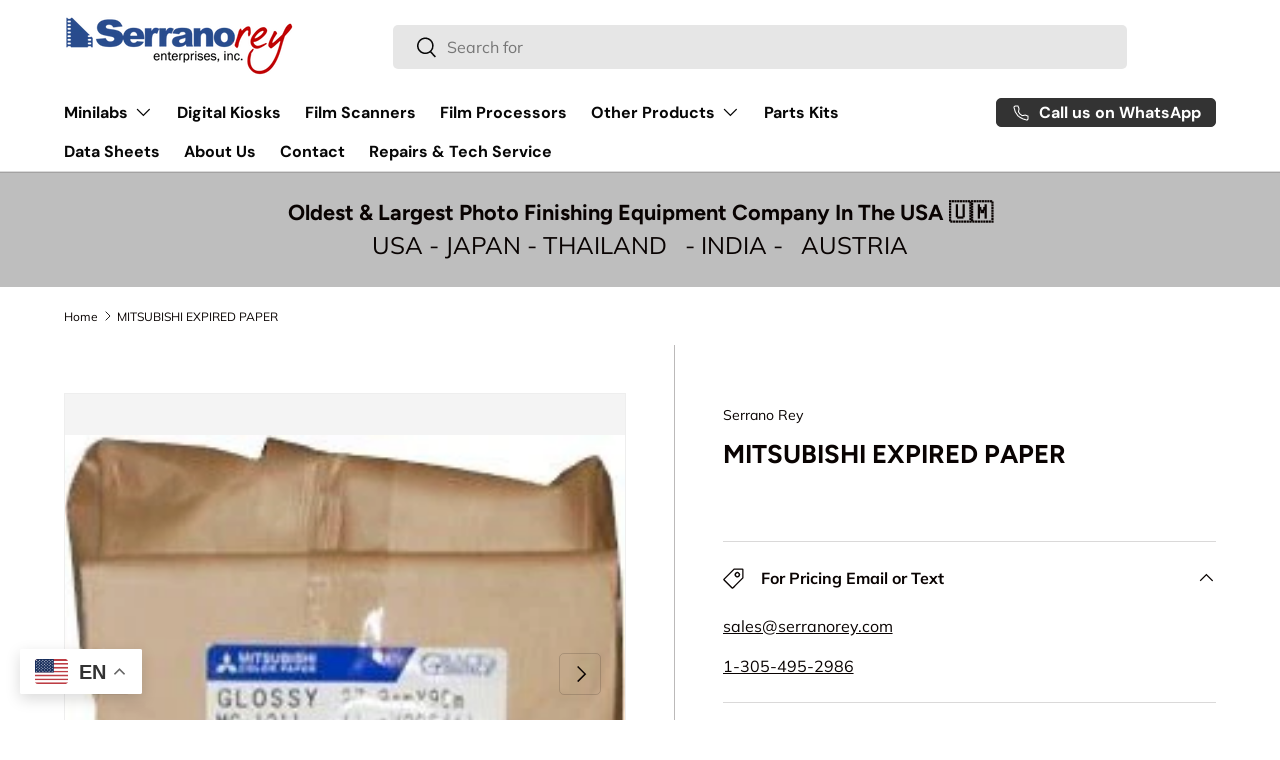

--- FILE ---
content_type: text/html; charset=utf-8
request_url: https://www.serranorey.com/products/mitsubishi-expired-paper
body_size: 27380
content:
<!doctype html>
<html class="no-js" lang="en" dir="ltr">
<head><meta charset="utf-8">
<meta name="viewport" content="width=device-width,initial-scale=1">
<title>MITSUBISHI EXPIRED PAPER &ndash; Serrano Rey</title><link rel="canonical" href="https://www.serranorey.com/products/mitsubishi-expired-paper"><meta name="description" content="EXPIRED PAPERPLEASE MAKE AN OFFER.                ITEM # DESCRIPTION Qty MIT-CF-11X14X50 CF011X014X050 SAC F 11&#39;X14&#39; 50 SHEETS MITSUBISHI COLOR PAPER GLOSSY RA-4 24 MIT-CF-4X1000 CF040X1000 SAC F 4&#39; X 1000&#39; MITSUBISHI COLOR PAPER GLOSSY RA-4 15 MIT-CF-8.5X275 CF085X0275 SAC F 8.5&#39; X 275&#39; MITSUBISHI COLOR PAPER GLOSSY R"><meta property="og:site_name" content="Serrano Rey">
<meta property="og:url" content="https://www.serranorey.com/products/mitsubishi-expired-paper">
<meta property="og:title" content="MITSUBISHI EXPIRED PAPER">
<meta property="og:type" content="product">
<meta property="og:description" content="EXPIRED PAPERPLEASE MAKE AN OFFER.                ITEM # DESCRIPTION Qty MIT-CF-11X14X50 CF011X014X050 SAC F 11&#39;X14&#39; 50 SHEETS MITSUBISHI COLOR PAPER GLOSSY RA-4 24 MIT-CF-4X1000 CF040X1000 SAC F 4&#39; X 1000&#39; MITSUBISHI COLOR PAPER GLOSSY RA-4 15 MIT-CF-8.5X275 CF085X0275 SAC F 8.5&#39; X 275&#39; MITSUBISHI COLOR PAPER GLOSSY R"><meta property="og:image" content="http://www.serranorey.com/cdn/shop/files/269.jpg?crop=center&height=1200&v=1717681302&width=1200">
  <meta property="og:image:secure_url" content="https://www.serranorey.com/cdn/shop/files/269.jpg?crop=center&height=1200&v=1717681302&width=1200">
  <meta property="og:image:width" content="222">
  <meta property="og:image:height" content="189"><meta property="og:price:amount" content="0.00">
  <meta property="og:price:currency" content="USD"><meta name="twitter:card" content="summary_large_image">
<meta name="twitter:title" content="MITSUBISHI EXPIRED PAPER">
<meta name="twitter:description" content="EXPIRED PAPERPLEASE MAKE AN OFFER.                ITEM # DESCRIPTION Qty MIT-CF-11X14X50 CF011X014X050 SAC F 11&#39;X14&#39; 50 SHEETS MITSUBISHI COLOR PAPER GLOSSY RA-4 24 MIT-CF-4X1000 CF040X1000 SAC F 4&#39; X 1000&#39; MITSUBISHI COLOR PAPER GLOSSY RA-4 15 MIT-CF-8.5X275 CF085X0275 SAC F 8.5&#39; X 275&#39; MITSUBISHI COLOR PAPER GLOSSY R">
<link rel="preload" href="//www.serranorey.com/cdn/shop/t/3/assets/main.css?v=160821712262478566341765205342" as="style"><style data-shopify>
@font-face {
  font-family: Muli;
  font-weight: 400;
  font-style: normal;
  font-display: swap;
  src: url("//www.serranorey.com/cdn/fonts/muli/muli_n4.e949947cfff05efcc994b2e2db40359a04fa9a92.woff2") format("woff2"),
       url("//www.serranorey.com/cdn/fonts/muli/muli_n4.35355e4a0c27c9bc94d9af3f9bcb586d8229277a.woff") format("woff");
}
@font-face {
  font-family: Muli;
  font-weight: 700;
  font-style: normal;
  font-display: swap;
  src: url("//www.serranorey.com/cdn/fonts/muli/muli_n7.c8c44d0404947d89610714223e630c4cbe005587.woff2") format("woff2"),
       url("//www.serranorey.com/cdn/fonts/muli/muli_n7.4cbcffea6175d46b4d67e9408244a5b38c2ac568.woff") format("woff");
}
@font-face {
  font-family: Muli;
  font-weight: 400;
  font-style: italic;
  font-display: swap;
  src: url("//www.serranorey.com/cdn/fonts/muli/muli_i4.c0a1ea800bab5884ab82e4eb25a6bd25121bd08c.woff2") format("woff2"),
       url("//www.serranorey.com/cdn/fonts/muli/muli_i4.a6c39b1b31d876de7f99b3646461aa87120de6ed.woff") format("woff");
}
@font-face {
  font-family: Muli;
  font-weight: 700;
  font-style: italic;
  font-display: swap;
  src: url("//www.serranorey.com/cdn/fonts/muli/muli_i7.34eedbf231efa20bd065d55f6f71485730632c7b.woff2") format("woff2"),
       url("//www.serranorey.com/cdn/fonts/muli/muli_i7.2b4df846821493e68344d0b0212997d071bf38b7.woff") format("woff");
}
@font-face {
  font-family: Figtree;
  font-weight: 700;
  font-style: normal;
  font-display: swap;
  src: url("//www.serranorey.com/cdn/fonts/figtree/figtree_n7.2fd9bfe01586148e644724096c9d75e8c7a90e55.woff2") format("woff2"),
       url("//www.serranorey.com/cdn/fonts/figtree/figtree_n7.ea05de92d862f9594794ab281c4c3a67501ef5fc.woff") format("woff");
}
@font-face {
  font-family: "DM Sans";
  font-weight: 700;
  font-style: normal;
  font-display: swap;
  src: url("//www.serranorey.com/cdn/fonts/dm_sans/dmsans_n7.97e21d81502002291ea1de8aefb79170c6946ce5.woff2") format("woff2"),
       url("//www.serranorey.com/cdn/fonts/dm_sans/dmsans_n7.af5c214f5116410ca1d53a2090665620e78e2e1b.woff") format("woff");
}
:root {
      --bg-color: 0 0 0 / 0.0;
      --bg-color-og: 0 0 0 / 0.0;
      --heading-color: 9 3 2;
      --text-color: 9 3 2;
      --text-color-og: 9 3 2;
      --scrollbar-color: 9 3 2;
      --link-color: 9 3 2;
      --link-color-og: 9 3 2;
      --star-color: 103 170 249;--swatch-border-color-default: 2 1 0;
        --swatch-border-color-active: 5 2 1;
        --swatch-card-size: 24px;
        --swatch-variant-picker-size: 64px;--color-scheme-1-bg: 190 190 190 / 1.0;
      --color-scheme-1-grad: ;
      --color-scheme-1-heading: 9 3 2;
      --color-scheme-1-text: 9 3 2;
      --color-scheme-1-btn-bg: 9 3 2;
      --color-scheme-1-btn-text: 255 255 255;
      --color-scheme-1-btn-bg-hover: 54 48 47;--color-scheme-2-bg: 17 100 104 / 1.0;
      --color-scheme-2-grad: ;
      --color-scheme-2-heading: 255 255 255;
      --color-scheme-2-text: 255 255 255;
      --color-scheme-2-btn-bg: 255 255 255;
      --color-scheme-2-btn-text: 9 3 2;
      --color-scheme-2-btn-bg-hover: 226 225 225;--color-scheme-3-bg: 250 200 205 / 1.0;
      --color-scheme-3-grad: ;
      --color-scheme-3-heading: 9 3 2;
      --color-scheme-3-text: 9 3 2;
      --color-scheme-3-btn-bg: 9 3 2;
      --color-scheme-3-btn-text: 255 255 255;
      --color-scheme-3-btn-bg-hover: 54 48 47;

      --drawer-bg-color: 255 255 255 / 1.0;
      --drawer-text-color: 9 3 2;

      --panel-bg-color: 242 242 242 / 1.0;
      --panel-heading-color: 9 3 2;
      --panel-text-color: 9 3 2;

      --in-stock-text-color: 44 126 63;
      --low-stock-text-color: 210 134 26;
      --very-low-stock-text-color: 180 12 28;
      --no-stock-text-color: 119 119 119;
      --no-stock-backordered-text-color: 119 119 119;

      --error-bg-color: 252 237 238;
      --error-text-color: 180 12 28;
      --success-bg-color: 232 246 234;
      --success-text-color: 44 126 63;
      --info-bg-color: 228 237 250;
      --info-text-color: 26 102 210;

      --heading-font-family: Figtree, sans-serif;
      --heading-font-style: normal;
      --heading-font-weight: 700;
      --heading-scale-start: 6;

      --navigation-font-family: "DM Sans", sans-serif;
      --navigation-font-style: normal;
      --navigation-font-weight: 700;--heading-text-transform: none;
--subheading-text-transform: none;
      --body-font-family: Muli, sans-serif;
      --body-font-style: normal;
      --body-font-weight: 400;
      --body-font-size: 16;

      --section-gap: 64;
      --heading-gap: calc(8 * var(--space-unit));--grid-column-gap: 20px;--btn-bg-color: 9 3 2;
      --btn-bg-hover-color: 54 48 47;
      --btn-text-color: 255 255 255;
      --btn-bg-color-og: 9 3 2;
      --btn-text-color-og: 255 255 255;
      --btn-alt-bg-color: 255 255 255;
      --btn-alt-bg-alpha: 1.0;
      --btn-alt-text-color: 9 3 2;
      --btn-border-width: 1px;
      --btn-padding-y: 12px;

      
      --btn-border-radius: 5px;
      

      --btn-lg-border-radius: 50%;
      --btn-icon-border-radius: 50%;
      --input-with-btn-inner-radius: var(--btn-border-radius);

      --input-bg-color: 0 0 0 / 0.0;
      --input-text-color: 9 3 2;
      --input-border-width: 1px;
      --input-border-radius: 4px;
      --textarea-border-radius: 4px;
      --input-border-radius: 5px;--input-bg-color-diff-3: rgba(8, 8, 8, 0.0);
      --input-bg-color-diff-6: rgba(15, 15, 15, 0.0);

      --modal-border-radius: 4px;
      --modal-overlay-color: 0 0 0;
      --modal-overlay-opacity: 0.4;
      --drawer-border-radius: 4px;
      --overlay-border-radius: 4px;

      --custom-label-bg-color: 35 2 46 / 1.0;
      --custom-label-text-color: 255 255 255 / 1.0;--sale-label-bg-color: 247 23 53 / 1.0;
      --sale-label-text-color: 255 255 255 / 1.0;--new-label-bg-color: 250 200 205 / 1.0;
      --new-label-text-color: 9 3 2 / 1.0;--preorder-label-bg-color: 103 170 249 / 1.0;
      --preorder-label-text-color: 255 255 255 / 1.0;

      --collection-label-color: 0 126 18 / 1.0;

      --page-width: 1590px;
      --gutter-sm: 20px;
      --gutter-md: 32px;
      --gutter-lg: 64px;

      --payment-terms-bg-color: rgba(0,0,0,0);

      --coll-card-bg-color: #f7f7f7;
      --coll-card-border-color: rgba(0,0,0,0);

      --card-highlight-bg-color: #F9F9F9;
      --card-highlight-text-color: 85 85 85;
      --card-highlight-border-color: #E1E1E1;
        
          --aos-animate-duration: 0.6s;
        

        
          --aos-min-width: 0;
        
      

      --reading-width: 48em;
    }

    @media (max-width: 769px) {
      :root {
        --reading-width: 36em;
      }
    }
  </style><link rel="stylesheet" href="//www.serranorey.com/cdn/shop/t/3/assets/main.css?v=160821712262478566341765205342">
  <script src="//www.serranorey.com/cdn/shop/t/3/assets/main.js?v=102719207125010519441765205342" defer="defer"></script><link rel="preload" href="//www.serranorey.com/cdn/fonts/muli/muli_n4.e949947cfff05efcc994b2e2db40359a04fa9a92.woff2" as="font" type="font/woff2" crossorigin fetchpriority="high"><link rel="preload" href="//www.serranorey.com/cdn/fonts/figtree/figtree_n7.2fd9bfe01586148e644724096c9d75e8c7a90e55.woff2" as="font" type="font/woff2" crossorigin fetchpriority="high"><script>window.performance && window.performance.mark && window.performance.mark('shopify.content_for_header.start');</script><meta id="shopify-digital-wallet" name="shopify-digital-wallet" content="/87446389030/digital_wallets/dialog">
<link rel="alternate" type="application/json+oembed" href="https://www.serranorey.com/products/mitsubishi-expired-paper.oembed">
<script async="async" src="/checkouts/internal/preloads.js?locale=en-US"></script>
<script id="shopify-features" type="application/json">{"accessToken":"3394cca90fdc945b24a1d9c5216ab963","betas":["rich-media-storefront-analytics"],"domain":"www.serranorey.com","predictiveSearch":true,"shopId":87446389030,"locale":"en"}</script>
<script>var Shopify = Shopify || {};
Shopify.shop = "serrano-rey.myshopify.com";
Shopify.locale = "en";
Shopify.currency = {"active":"USD","rate":"1.0"};
Shopify.country = "US";
Shopify.theme = {"name":"Enterprise Dec 2025","id":186132168998,"schema_name":"Enterprise","schema_version":"2.1.0","theme_store_id":1657,"role":"main"};
Shopify.theme.handle = "null";
Shopify.theme.style = {"id":null,"handle":null};
Shopify.cdnHost = "www.serranorey.com/cdn";
Shopify.routes = Shopify.routes || {};
Shopify.routes.root = "/";</script>
<script type="module">!function(o){(o.Shopify=o.Shopify||{}).modules=!0}(window);</script>
<script>!function(o){function n(){var o=[];function n(){o.push(Array.prototype.slice.apply(arguments))}return n.q=o,n}var t=o.Shopify=o.Shopify||{};t.loadFeatures=n(),t.autoloadFeatures=n()}(window);</script>
<script id="shop-js-analytics" type="application/json">{"pageType":"product"}</script>
<script defer="defer" async type="module" src="//www.serranorey.com/cdn/shopifycloud/shop-js/modules/v2/client.init-shop-cart-sync_BT-GjEfc.en.esm.js"></script>
<script defer="defer" async type="module" src="//www.serranorey.com/cdn/shopifycloud/shop-js/modules/v2/chunk.common_D58fp_Oc.esm.js"></script>
<script defer="defer" async type="module" src="//www.serranorey.com/cdn/shopifycloud/shop-js/modules/v2/chunk.modal_xMitdFEc.esm.js"></script>
<script type="module">
  await import("//www.serranorey.com/cdn/shopifycloud/shop-js/modules/v2/client.init-shop-cart-sync_BT-GjEfc.en.esm.js");
await import("//www.serranorey.com/cdn/shopifycloud/shop-js/modules/v2/chunk.common_D58fp_Oc.esm.js");
await import("//www.serranorey.com/cdn/shopifycloud/shop-js/modules/v2/chunk.modal_xMitdFEc.esm.js");

  window.Shopify.SignInWithShop?.initShopCartSync?.({"fedCMEnabled":true,"windoidEnabled":true});

</script>
<script id="__st">var __st={"a":87446389030,"offset":-18000,"reqid":"3b4aa4d9-19bd-4c80-8a5b-9d6584fdf5df-1769078319","pageurl":"www.serranorey.com\/products\/mitsubishi-expired-paper","u":"56a9e597c934","p":"product","rtyp":"product","rid":9387847516454};</script>
<script>window.ShopifyPaypalV4VisibilityTracking = true;</script>
<script id="captcha-bootstrap">!function(){'use strict';const t='contact',e='account',n='new_comment',o=[[t,t],['blogs',n],['comments',n],[t,'customer']],c=[[e,'customer_login'],[e,'guest_login'],[e,'recover_customer_password'],[e,'create_customer']],r=t=>t.map((([t,e])=>`form[action*='/${t}']:not([data-nocaptcha='true']) input[name='form_type'][value='${e}']`)).join(','),a=t=>()=>t?[...document.querySelectorAll(t)].map((t=>t.form)):[];function s(){const t=[...o],e=r(t);return a(e)}const i='password',u='form_key',d=['recaptcha-v3-token','g-recaptcha-response','h-captcha-response',i],f=()=>{try{return window.sessionStorage}catch{return}},m='__shopify_v',_=t=>t.elements[u];function p(t,e,n=!1){try{const o=window.sessionStorage,c=JSON.parse(o.getItem(e)),{data:r}=function(t){const{data:e,action:n}=t;return t[m]||n?{data:e,action:n}:{data:t,action:n}}(c);for(const[e,n]of Object.entries(r))t.elements[e]&&(t.elements[e].value=n);n&&o.removeItem(e)}catch(o){console.error('form repopulation failed',{error:o})}}const l='form_type',E='cptcha';function T(t){t.dataset[E]=!0}const w=window,h=w.document,L='Shopify',v='ce_forms',y='captcha';let A=!1;((t,e)=>{const n=(g='f06e6c50-85a8-45c8-87d0-21a2b65856fe',I='https://cdn.shopify.com/shopifycloud/storefront-forms-hcaptcha/ce_storefront_forms_captcha_hcaptcha.v1.5.2.iife.js',D={infoText:'Protected by hCaptcha',privacyText:'Privacy',termsText:'Terms'},(t,e,n)=>{const o=w[L][v],c=o.bindForm;if(c)return c(t,g,e,D).then(n);var r;o.q.push([[t,g,e,D],n]),r=I,A||(h.body.append(Object.assign(h.createElement('script'),{id:'captcha-provider',async:!0,src:r})),A=!0)});var g,I,D;w[L]=w[L]||{},w[L][v]=w[L][v]||{},w[L][v].q=[],w[L][y]=w[L][y]||{},w[L][y].protect=function(t,e){n(t,void 0,e),T(t)},Object.freeze(w[L][y]),function(t,e,n,w,h,L){const[v,y,A,g]=function(t,e,n){const i=e?o:[],u=t?c:[],d=[...i,...u],f=r(d),m=r(i),_=r(d.filter((([t,e])=>n.includes(e))));return[a(f),a(m),a(_),s()]}(w,h,L),I=t=>{const e=t.target;return e instanceof HTMLFormElement?e:e&&e.form},D=t=>v().includes(t);t.addEventListener('submit',(t=>{const e=I(t);if(!e)return;const n=D(e)&&!e.dataset.hcaptchaBound&&!e.dataset.recaptchaBound,o=_(e),c=g().includes(e)&&(!o||!o.value);(n||c)&&t.preventDefault(),c&&!n&&(function(t){try{if(!f())return;!function(t){const e=f();if(!e)return;const n=_(t);if(!n)return;const o=n.value;o&&e.removeItem(o)}(t);const e=Array.from(Array(32),(()=>Math.random().toString(36)[2])).join('');!function(t,e){_(t)||t.append(Object.assign(document.createElement('input'),{type:'hidden',name:u})),t.elements[u].value=e}(t,e),function(t,e){const n=f();if(!n)return;const o=[...t.querySelectorAll(`input[type='${i}']`)].map((({name:t})=>t)),c=[...d,...o],r={};for(const[a,s]of new FormData(t).entries())c.includes(a)||(r[a]=s);n.setItem(e,JSON.stringify({[m]:1,action:t.action,data:r}))}(t,e)}catch(e){console.error('failed to persist form',e)}}(e),e.submit())}));const S=(t,e)=>{t&&!t.dataset[E]&&(n(t,e.some((e=>e===t))),T(t))};for(const o of['focusin','change'])t.addEventListener(o,(t=>{const e=I(t);D(e)&&S(e,y())}));const B=e.get('form_key'),M=e.get(l),P=B&&M;t.addEventListener('DOMContentLoaded',(()=>{const t=y();if(P)for(const e of t)e.elements[l].value===M&&p(e,B);[...new Set([...A(),...v().filter((t=>'true'===t.dataset.shopifyCaptcha))])].forEach((e=>S(e,t)))}))}(h,new URLSearchParams(w.location.search),n,t,e,['guest_login'])})(!0,!0)}();</script>
<script integrity="sha256-4kQ18oKyAcykRKYeNunJcIwy7WH5gtpwJnB7kiuLZ1E=" data-source-attribution="shopify.loadfeatures" defer="defer" src="//www.serranorey.com/cdn/shopifycloud/storefront/assets/storefront/load_feature-a0a9edcb.js" crossorigin="anonymous"></script>
<script data-source-attribution="shopify.dynamic_checkout.dynamic.init">var Shopify=Shopify||{};Shopify.PaymentButton=Shopify.PaymentButton||{isStorefrontPortableWallets:!0,init:function(){window.Shopify.PaymentButton.init=function(){};var t=document.createElement("script");t.src="https://www.serranorey.com/cdn/shopifycloud/portable-wallets/latest/portable-wallets.en.js",t.type="module",document.head.appendChild(t)}};
</script>
<script data-source-attribution="shopify.dynamic_checkout.buyer_consent">
  function portableWalletsHideBuyerConsent(e){var t=document.getElementById("shopify-buyer-consent"),n=document.getElementById("shopify-subscription-policy-button");t&&n&&(t.classList.add("hidden"),t.setAttribute("aria-hidden","true"),n.removeEventListener("click",e))}function portableWalletsShowBuyerConsent(e){var t=document.getElementById("shopify-buyer-consent"),n=document.getElementById("shopify-subscription-policy-button");t&&n&&(t.classList.remove("hidden"),t.removeAttribute("aria-hidden"),n.addEventListener("click",e))}window.Shopify?.PaymentButton&&(window.Shopify.PaymentButton.hideBuyerConsent=portableWalletsHideBuyerConsent,window.Shopify.PaymentButton.showBuyerConsent=portableWalletsShowBuyerConsent);
</script>
<script data-source-attribution="shopify.dynamic_checkout.cart.bootstrap">document.addEventListener("DOMContentLoaded",(function(){function t(){return document.querySelector("shopify-accelerated-checkout-cart, shopify-accelerated-checkout")}if(t())Shopify.PaymentButton.init();else{new MutationObserver((function(e,n){t()&&(Shopify.PaymentButton.init(),n.disconnect())})).observe(document.body,{childList:!0,subtree:!0})}}));
</script>
<script id="sections-script" data-sections="header,footer" defer="defer" src="//www.serranorey.com/cdn/shop/t/3/compiled_assets/scripts.js?v=337"></script>
<script>window.performance && window.performance.mark && window.performance.mark('shopify.content_for_header.end');</script>
<script src="//www.serranorey.com/cdn/shop/t/3/assets/blur-messages.js?v=98620774460636405321765205327" defer="defer"></script>
    <script src="//www.serranorey.com/cdn/shop/t/3/assets/animate-on-scroll.js?v=15249566486942820451765205324" defer="defer"></script>
    <link rel="stylesheet" href="//www.serranorey.com/cdn/shop/t/3/assets/animate-on-scroll.css?v=116194678796051782541765205324">
  

  <script>document.documentElement.className = document.documentElement.className.replace('no-js', 'js');</script><!-- CC Custom Head Start --><meta name="google-site-verification" content="zeu4StbczUQAampOddPAqTH7w8uPPgOJRCgT9yvfzRE"><!-- CC Custom Head End --><!-- BEGIN app block: shopify://apps/cozy-image-gallery/blocks/Cozy_Image_Gallery_1.0.0/9808695d-eb84-434d-80d6-cfbcef2d7548 -->



<!-- END app block --><script src="https://cdn.shopify.com/extensions/19689677-6488-4a31-adf3-fcf4359c5fd9/forms-2295/assets/shopify-forms-loader.js" type="text/javascript" defer="defer"></script>
<link href="https://monorail-edge.shopifysvc.com" rel="dns-prefetch">
<script>(function(){if ("sendBeacon" in navigator && "performance" in window) {try {var session_token_from_headers = performance.getEntriesByType('navigation')[0].serverTiming.find(x => x.name == '_s').description;} catch {var session_token_from_headers = undefined;}var session_cookie_matches = document.cookie.match(/_shopify_s=([^;]*)/);var session_token_from_cookie = session_cookie_matches && session_cookie_matches.length === 2 ? session_cookie_matches[1] : "";var session_token = session_token_from_headers || session_token_from_cookie || "";function handle_abandonment_event(e) {var entries = performance.getEntries().filter(function(entry) {return /monorail-edge.shopifysvc.com/.test(entry.name);});if (!window.abandonment_tracked && entries.length === 0) {window.abandonment_tracked = true;var currentMs = Date.now();var navigation_start = performance.timing.navigationStart;var payload = {shop_id: 87446389030,url: window.location.href,navigation_start,duration: currentMs - navigation_start,session_token,page_type: "product"};window.navigator.sendBeacon("https://monorail-edge.shopifysvc.com/v1/produce", JSON.stringify({schema_id: "online_store_buyer_site_abandonment/1.1",payload: payload,metadata: {event_created_at_ms: currentMs,event_sent_at_ms: currentMs}}));}}window.addEventListener('pagehide', handle_abandonment_event);}}());</script>
<script id="web-pixels-manager-setup">(function e(e,d,r,n,o){if(void 0===o&&(o={}),!Boolean(null===(a=null===(i=window.Shopify)||void 0===i?void 0:i.analytics)||void 0===a?void 0:a.replayQueue)){var i,a;window.Shopify=window.Shopify||{};var t=window.Shopify;t.analytics=t.analytics||{};var s=t.analytics;s.replayQueue=[],s.publish=function(e,d,r){return s.replayQueue.push([e,d,r]),!0};try{self.performance.mark("wpm:start")}catch(e){}var l=function(){var e={modern:/Edge?\/(1{2}[4-9]|1[2-9]\d|[2-9]\d{2}|\d{4,})\.\d+(\.\d+|)|Firefox\/(1{2}[4-9]|1[2-9]\d|[2-9]\d{2}|\d{4,})\.\d+(\.\d+|)|Chrom(ium|e)\/(9{2}|\d{3,})\.\d+(\.\d+|)|(Maci|X1{2}).+ Version\/(15\.\d+|(1[6-9]|[2-9]\d|\d{3,})\.\d+)([,.]\d+|)( \(\w+\)|)( Mobile\/\w+|) Safari\/|Chrome.+OPR\/(9{2}|\d{3,})\.\d+\.\d+|(CPU[ +]OS|iPhone[ +]OS|CPU[ +]iPhone|CPU IPhone OS|CPU iPad OS)[ +]+(15[._]\d+|(1[6-9]|[2-9]\d|\d{3,})[._]\d+)([._]\d+|)|Android:?[ /-](13[3-9]|1[4-9]\d|[2-9]\d{2}|\d{4,})(\.\d+|)(\.\d+|)|Android.+Firefox\/(13[5-9]|1[4-9]\d|[2-9]\d{2}|\d{4,})\.\d+(\.\d+|)|Android.+Chrom(ium|e)\/(13[3-9]|1[4-9]\d|[2-9]\d{2}|\d{4,})\.\d+(\.\d+|)|SamsungBrowser\/([2-9]\d|\d{3,})\.\d+/,legacy:/Edge?\/(1[6-9]|[2-9]\d|\d{3,})\.\d+(\.\d+|)|Firefox\/(5[4-9]|[6-9]\d|\d{3,})\.\d+(\.\d+|)|Chrom(ium|e)\/(5[1-9]|[6-9]\d|\d{3,})\.\d+(\.\d+|)([\d.]+$|.*Safari\/(?![\d.]+ Edge\/[\d.]+$))|(Maci|X1{2}).+ Version\/(10\.\d+|(1[1-9]|[2-9]\d|\d{3,})\.\d+)([,.]\d+|)( \(\w+\)|)( Mobile\/\w+|) Safari\/|Chrome.+OPR\/(3[89]|[4-9]\d|\d{3,})\.\d+\.\d+|(CPU[ +]OS|iPhone[ +]OS|CPU[ +]iPhone|CPU IPhone OS|CPU iPad OS)[ +]+(10[._]\d+|(1[1-9]|[2-9]\d|\d{3,})[._]\d+)([._]\d+|)|Android:?[ /-](13[3-9]|1[4-9]\d|[2-9]\d{2}|\d{4,})(\.\d+|)(\.\d+|)|Mobile Safari.+OPR\/([89]\d|\d{3,})\.\d+\.\d+|Android.+Firefox\/(13[5-9]|1[4-9]\d|[2-9]\d{2}|\d{4,})\.\d+(\.\d+|)|Android.+Chrom(ium|e)\/(13[3-9]|1[4-9]\d|[2-9]\d{2}|\d{4,})\.\d+(\.\d+|)|Android.+(UC? ?Browser|UCWEB|U3)[ /]?(15\.([5-9]|\d{2,})|(1[6-9]|[2-9]\d|\d{3,})\.\d+)\.\d+|SamsungBrowser\/(5\.\d+|([6-9]|\d{2,})\.\d+)|Android.+MQ{2}Browser\/(14(\.(9|\d{2,})|)|(1[5-9]|[2-9]\d|\d{3,})(\.\d+|))(\.\d+|)|K[Aa][Ii]OS\/(3\.\d+|([4-9]|\d{2,})\.\d+)(\.\d+|)/},d=e.modern,r=e.legacy,n=navigator.userAgent;return n.match(d)?"modern":n.match(r)?"legacy":"unknown"}(),u="modern"===l?"modern":"legacy",c=(null!=n?n:{modern:"",legacy:""})[u],f=function(e){return[e.baseUrl,"/wpm","/b",e.hashVersion,"modern"===e.buildTarget?"m":"l",".js"].join("")}({baseUrl:d,hashVersion:r,buildTarget:u}),m=function(e){var d=e.version,r=e.bundleTarget,n=e.surface,o=e.pageUrl,i=e.monorailEndpoint;return{emit:function(e){var a=e.status,t=e.errorMsg,s=(new Date).getTime(),l=JSON.stringify({metadata:{event_sent_at_ms:s},events:[{schema_id:"web_pixels_manager_load/3.1",payload:{version:d,bundle_target:r,page_url:o,status:a,surface:n,error_msg:t},metadata:{event_created_at_ms:s}}]});if(!i)return console&&console.warn&&console.warn("[Web Pixels Manager] No Monorail endpoint provided, skipping logging."),!1;try{return self.navigator.sendBeacon.bind(self.navigator)(i,l)}catch(e){}var u=new XMLHttpRequest;try{return u.open("POST",i,!0),u.setRequestHeader("Content-Type","text/plain"),u.send(l),!0}catch(e){return console&&console.warn&&console.warn("[Web Pixels Manager] Got an unhandled error while logging to Monorail."),!1}}}}({version:r,bundleTarget:l,surface:e.surface,pageUrl:self.location.href,monorailEndpoint:e.monorailEndpoint});try{o.browserTarget=l,function(e){var d=e.src,r=e.async,n=void 0===r||r,o=e.onload,i=e.onerror,a=e.sri,t=e.scriptDataAttributes,s=void 0===t?{}:t,l=document.createElement("script"),u=document.querySelector("head"),c=document.querySelector("body");if(l.async=n,l.src=d,a&&(l.integrity=a,l.crossOrigin="anonymous"),s)for(var f in s)if(Object.prototype.hasOwnProperty.call(s,f))try{l.dataset[f]=s[f]}catch(e){}if(o&&l.addEventListener("load",o),i&&l.addEventListener("error",i),u)u.appendChild(l);else{if(!c)throw new Error("Did not find a head or body element to append the script");c.appendChild(l)}}({src:f,async:!0,onload:function(){if(!function(){var e,d;return Boolean(null===(d=null===(e=window.Shopify)||void 0===e?void 0:e.analytics)||void 0===d?void 0:d.initialized)}()){var d=window.webPixelsManager.init(e)||void 0;if(d){var r=window.Shopify.analytics;r.replayQueue.forEach((function(e){var r=e[0],n=e[1],o=e[2];d.publishCustomEvent(r,n,o)})),r.replayQueue=[],r.publish=d.publishCustomEvent,r.visitor=d.visitor,r.initialized=!0}}},onerror:function(){return m.emit({status:"failed",errorMsg:"".concat(f," has failed to load")})},sri:function(e){var d=/^sha384-[A-Za-z0-9+/=]+$/;return"string"==typeof e&&d.test(e)}(c)?c:"",scriptDataAttributes:o}),m.emit({status:"loading"})}catch(e){m.emit({status:"failed",errorMsg:(null==e?void 0:e.message)||"Unknown error"})}}})({shopId: 87446389030,storefrontBaseUrl: "https://www.serranorey.com",extensionsBaseUrl: "https://extensions.shopifycdn.com/cdn/shopifycloud/web-pixels-manager",monorailEndpoint: "https://monorail-edge.shopifysvc.com/unstable/produce_batch",surface: "storefront-renderer",enabledBetaFlags: ["2dca8a86"],webPixelsConfigList: [{"id":"1064304934","configuration":"{\"config\":\"{\\\"pixel_id\\\":\\\"G-96LS7NW5H4\\\",\\\"target_country\\\":\\\"US\\\",\\\"gtag_events\\\":[{\\\"type\\\":\\\"begin_checkout\\\",\\\"action_label\\\":\\\"G-96LS7NW5H4\\\"},{\\\"type\\\":\\\"search\\\",\\\"action_label\\\":\\\"G-96LS7NW5H4\\\"},{\\\"type\\\":\\\"view_item\\\",\\\"action_label\\\":\\\"G-96LS7NW5H4\\\"},{\\\"type\\\":\\\"purchase\\\",\\\"action_label\\\":\\\"G-96LS7NW5H4\\\"},{\\\"type\\\":\\\"page_view\\\",\\\"action_label\\\":\\\"G-96LS7NW5H4\\\"},{\\\"type\\\":\\\"add_payment_info\\\",\\\"action_label\\\":\\\"G-96LS7NW5H4\\\"},{\\\"type\\\":\\\"add_to_cart\\\",\\\"action_label\\\":\\\"G-96LS7NW5H4\\\"}],\\\"enable_monitoring_mode\\\":false}\"}","eventPayloadVersion":"v1","runtimeContext":"OPEN","scriptVersion":"b2a88bafab3e21179ed38636efcd8a93","type":"APP","apiClientId":1780363,"privacyPurposes":[],"dataSharingAdjustments":{"protectedCustomerApprovalScopes":["read_customer_address","read_customer_email","read_customer_name","read_customer_personal_data","read_customer_phone"]}},{"id":"shopify-app-pixel","configuration":"{}","eventPayloadVersion":"v1","runtimeContext":"STRICT","scriptVersion":"0450","apiClientId":"shopify-pixel","type":"APP","privacyPurposes":["ANALYTICS","MARKETING"]},{"id":"shopify-custom-pixel","eventPayloadVersion":"v1","runtimeContext":"LAX","scriptVersion":"0450","apiClientId":"shopify-pixel","type":"CUSTOM","privacyPurposes":["ANALYTICS","MARKETING"]}],isMerchantRequest: false,initData: {"shop":{"name":"Serrano Rey","paymentSettings":{"currencyCode":"USD"},"myshopifyDomain":"serrano-rey.myshopify.com","countryCode":"US","storefrontUrl":"https:\/\/www.serranorey.com"},"customer":null,"cart":null,"checkout":null,"productVariants":[{"price":{"amount":0.0,"currencyCode":"USD"},"product":{"title":"MITSUBISHI EXPIRED PAPER","vendor":"Serrano Rey","id":"9387847516454","untranslatedTitle":"MITSUBISHI EXPIRED PAPER","url":"\/products\/mitsubishi-expired-paper","type":"simple"},"id":"48764796436774","image":{"src":"\/\/www.serranorey.com\/cdn\/shop\/files\/269.jpg?v=1717681302"},"sku":"","title":"Default Title","untranslatedTitle":"Default Title"}],"purchasingCompany":null},},"https://www.serranorey.com/cdn","fcfee988w5aeb613cpc8e4bc33m6693e112",{"modern":"","legacy":""},{"shopId":"87446389030","storefrontBaseUrl":"https:\/\/www.serranorey.com","extensionBaseUrl":"https:\/\/extensions.shopifycdn.com\/cdn\/shopifycloud\/web-pixels-manager","surface":"storefront-renderer","enabledBetaFlags":"[\"2dca8a86\"]","isMerchantRequest":"false","hashVersion":"fcfee988w5aeb613cpc8e4bc33m6693e112","publish":"custom","events":"[[\"page_viewed\",{}],[\"product_viewed\",{\"productVariant\":{\"price\":{\"amount\":0.0,\"currencyCode\":\"USD\"},\"product\":{\"title\":\"MITSUBISHI EXPIRED PAPER\",\"vendor\":\"Serrano Rey\",\"id\":\"9387847516454\",\"untranslatedTitle\":\"MITSUBISHI EXPIRED PAPER\",\"url\":\"\/products\/mitsubishi-expired-paper\",\"type\":\"simple\"},\"id\":\"48764796436774\",\"image\":{\"src\":\"\/\/www.serranorey.com\/cdn\/shop\/files\/269.jpg?v=1717681302\"},\"sku\":\"\",\"title\":\"Default Title\",\"untranslatedTitle\":\"Default Title\"}}]]"});</script><script>
  window.ShopifyAnalytics = window.ShopifyAnalytics || {};
  window.ShopifyAnalytics.meta = window.ShopifyAnalytics.meta || {};
  window.ShopifyAnalytics.meta.currency = 'USD';
  var meta = {"product":{"id":9387847516454,"gid":"gid:\/\/shopify\/Product\/9387847516454","vendor":"Serrano Rey","type":"simple","handle":"mitsubishi-expired-paper","variants":[{"id":48764796436774,"price":0,"name":"MITSUBISHI EXPIRED PAPER","public_title":null,"sku":""}],"remote":false},"page":{"pageType":"product","resourceType":"product","resourceId":9387847516454,"requestId":"3b4aa4d9-19bd-4c80-8a5b-9d6584fdf5df-1769078319"}};
  for (var attr in meta) {
    window.ShopifyAnalytics.meta[attr] = meta[attr];
  }
</script>
<script class="analytics">
  (function () {
    var customDocumentWrite = function(content) {
      var jquery = null;

      if (window.jQuery) {
        jquery = window.jQuery;
      } else if (window.Checkout && window.Checkout.$) {
        jquery = window.Checkout.$;
      }

      if (jquery) {
        jquery('body').append(content);
      }
    };

    var hasLoggedConversion = function(token) {
      if (token) {
        return document.cookie.indexOf('loggedConversion=' + token) !== -1;
      }
      return false;
    }

    var setCookieIfConversion = function(token) {
      if (token) {
        var twoMonthsFromNow = new Date(Date.now());
        twoMonthsFromNow.setMonth(twoMonthsFromNow.getMonth() + 2);

        document.cookie = 'loggedConversion=' + token + '; expires=' + twoMonthsFromNow;
      }
    }

    var trekkie = window.ShopifyAnalytics.lib = window.trekkie = window.trekkie || [];
    if (trekkie.integrations) {
      return;
    }
    trekkie.methods = [
      'identify',
      'page',
      'ready',
      'track',
      'trackForm',
      'trackLink'
    ];
    trekkie.factory = function(method) {
      return function() {
        var args = Array.prototype.slice.call(arguments);
        args.unshift(method);
        trekkie.push(args);
        return trekkie;
      };
    };
    for (var i = 0; i < trekkie.methods.length; i++) {
      var key = trekkie.methods[i];
      trekkie[key] = trekkie.factory(key);
    }
    trekkie.load = function(config) {
      trekkie.config = config || {};
      trekkie.config.initialDocumentCookie = document.cookie;
      var first = document.getElementsByTagName('script')[0];
      var script = document.createElement('script');
      script.type = 'text/javascript';
      script.onerror = function(e) {
        var scriptFallback = document.createElement('script');
        scriptFallback.type = 'text/javascript';
        scriptFallback.onerror = function(error) {
                var Monorail = {
      produce: function produce(monorailDomain, schemaId, payload) {
        var currentMs = new Date().getTime();
        var event = {
          schema_id: schemaId,
          payload: payload,
          metadata: {
            event_created_at_ms: currentMs,
            event_sent_at_ms: currentMs
          }
        };
        return Monorail.sendRequest("https://" + monorailDomain + "/v1/produce", JSON.stringify(event));
      },
      sendRequest: function sendRequest(endpointUrl, payload) {
        // Try the sendBeacon API
        if (window && window.navigator && typeof window.navigator.sendBeacon === 'function' && typeof window.Blob === 'function' && !Monorail.isIos12()) {
          var blobData = new window.Blob([payload], {
            type: 'text/plain'
          });

          if (window.navigator.sendBeacon(endpointUrl, blobData)) {
            return true;
          } // sendBeacon was not successful

        } // XHR beacon

        var xhr = new XMLHttpRequest();

        try {
          xhr.open('POST', endpointUrl);
          xhr.setRequestHeader('Content-Type', 'text/plain');
          xhr.send(payload);
        } catch (e) {
          console.log(e);
        }

        return false;
      },
      isIos12: function isIos12() {
        return window.navigator.userAgent.lastIndexOf('iPhone; CPU iPhone OS 12_') !== -1 || window.navigator.userAgent.lastIndexOf('iPad; CPU OS 12_') !== -1;
      }
    };
    Monorail.produce('monorail-edge.shopifysvc.com',
      'trekkie_storefront_load_errors/1.1',
      {shop_id: 87446389030,
      theme_id: 186132168998,
      app_name: "storefront",
      context_url: window.location.href,
      source_url: "//www.serranorey.com/cdn/s/trekkie.storefront.1bbfab421998800ff09850b62e84b8915387986d.min.js"});

        };
        scriptFallback.async = true;
        scriptFallback.src = '//www.serranorey.com/cdn/s/trekkie.storefront.1bbfab421998800ff09850b62e84b8915387986d.min.js';
        first.parentNode.insertBefore(scriptFallback, first);
      };
      script.async = true;
      script.src = '//www.serranorey.com/cdn/s/trekkie.storefront.1bbfab421998800ff09850b62e84b8915387986d.min.js';
      first.parentNode.insertBefore(script, first);
    };
    trekkie.load(
      {"Trekkie":{"appName":"storefront","development":false,"defaultAttributes":{"shopId":87446389030,"isMerchantRequest":null,"themeId":186132168998,"themeCityHash":"9014750286263845874","contentLanguage":"en","currency":"USD"},"isServerSideCookieWritingEnabled":true,"monorailRegion":"shop_domain","enabledBetaFlags":["65f19447"]},"Session Attribution":{},"S2S":{"facebookCapiEnabled":false,"source":"trekkie-storefront-renderer","apiClientId":580111}}
    );

    var loaded = false;
    trekkie.ready(function() {
      if (loaded) return;
      loaded = true;

      window.ShopifyAnalytics.lib = window.trekkie;

      var originalDocumentWrite = document.write;
      document.write = customDocumentWrite;
      try { window.ShopifyAnalytics.merchantGoogleAnalytics.call(this); } catch(error) {};
      document.write = originalDocumentWrite;

      window.ShopifyAnalytics.lib.page(null,{"pageType":"product","resourceType":"product","resourceId":9387847516454,"requestId":"3b4aa4d9-19bd-4c80-8a5b-9d6584fdf5df-1769078319","shopifyEmitted":true});

      var match = window.location.pathname.match(/checkouts\/(.+)\/(thank_you|post_purchase)/)
      var token = match? match[1]: undefined;
      if (!hasLoggedConversion(token)) {
        setCookieIfConversion(token);
        window.ShopifyAnalytics.lib.track("Viewed Product",{"currency":"USD","variantId":48764796436774,"productId":9387847516454,"productGid":"gid:\/\/shopify\/Product\/9387847516454","name":"MITSUBISHI EXPIRED PAPER","price":"0.00","sku":"","brand":"Serrano Rey","variant":null,"category":"simple","nonInteraction":true,"remote":false},undefined,undefined,{"shopifyEmitted":true});
      window.ShopifyAnalytics.lib.track("monorail:\/\/trekkie_storefront_viewed_product\/1.1",{"currency":"USD","variantId":48764796436774,"productId":9387847516454,"productGid":"gid:\/\/shopify\/Product\/9387847516454","name":"MITSUBISHI EXPIRED PAPER","price":"0.00","sku":"","brand":"Serrano Rey","variant":null,"category":"simple","nonInteraction":true,"remote":false,"referer":"https:\/\/www.serranorey.com\/products\/mitsubishi-expired-paper"});
      }
    });


        var eventsListenerScript = document.createElement('script');
        eventsListenerScript.async = true;
        eventsListenerScript.src = "//www.serranorey.com/cdn/shopifycloud/storefront/assets/shop_events_listener-3da45d37.js";
        document.getElementsByTagName('head')[0].appendChild(eventsListenerScript);

})();</script>
<script
  defer
  src="https://www.serranorey.com/cdn/shopifycloud/perf-kit/shopify-perf-kit-3.0.4.min.js"
  data-application="storefront-renderer"
  data-shop-id="87446389030"
  data-render-region="gcp-us-central1"
  data-page-type="product"
  data-theme-instance-id="186132168998"
  data-theme-name="Enterprise"
  data-theme-version="2.1.0"
  data-monorail-region="shop_domain"
  data-resource-timing-sampling-rate="10"
  data-shs="true"
  data-shs-beacon="true"
  data-shs-export-with-fetch="true"
  data-shs-logs-sample-rate="1"
  data-shs-beacon-endpoint="https://www.serranorey.com/api/collect"
></script>
</head>

<body class="cc-animate-enabled">
  <a class="skip-link btn btn--primary visually-hidden" href="#main-content" data-ce-role="skip">Skip to content</a><!-- BEGIN sections: header-group -->
<div id="shopify-section-sections--26419539018022__header" class="shopify-section shopify-section-group-header-group cc-header">
<style data-shopify>.header {
  --bg-color: 255 255 255;
  --text-color: 7 7 7;
  --nav-bg-color: 255 255 255;
  --nav-text-color: 7 7 7;
  --nav-child-bg-color:  255 255 255;
  --nav-child-text-color: 7 7 7;
  --header-accent-color: 119 119 119;
  --search-bg-color: #e6e6e6;
  
  
  }</style><store-header class="header bg-theme-bg text-theme-text has-motion"data-is-sticky="true"style="--header-transition-speed: 300ms">
  <header class="header__grid header__grid--left-logo container flex flex-wrap items-center">
    <div class="header__logo logo flex js-closes-menu"><a class="logo__link inline-block" href="/"><span class="flex" style="max-width: 230px;">
              <img src="//www.serranorey.com/cdn/shop/files/logo.png?v=1716502084&width=230"
         style="object-position: 50.0% 50.0%" loading="eager"
         width="230"
         height="60"
         
         alt="Serrano Rey">
            </span></a></div><link rel="stylesheet" href="//www.serranorey.com/cdn/shop/t/3/assets/predictive-search.css?v=21239819754936278281765205347" media="print" onload="this.media='all'"><script src="//www.serranorey.com/cdn/shop/t/3/assets/predictive-search.js?v=158424367886238494141765205348" defer="defer"></script>
        <script src="//www.serranorey.com/cdn/shop/t/3/assets/tabs.js?v=79975170418644626761765205366" defer="defer"></script><div class="header__search relative js-closes-menu"><link rel="stylesheet" href="//www.serranorey.com/cdn/shop/t/3/assets/search-suggestions.css?v=84163686392962511531765205360" media="print" onload="this.media='all'"><predictive-search class="block" data-loading-text="Loading..."><form class="search relative search--speech" role="search" action="/search" method="get">
    <label class="label visually-hidden" for="header-search">Search</label>
    <script src="//www.serranorey.com/cdn/shop/t/3/assets/search-form.js?v=43677551656194261111765205360" defer="defer"></script>
    <search-form class="search__form block">
      <input type="hidden" name="options[prefix]" value="last">
      <input type="search"
             class="search__input w-full input js-search-input"
             id="header-search"
             name="q"
             placeholder="Search for products"
             
               data-placeholder-one="Search for products"
             
             
               data-placeholder-two="Search for blog posts"
             
             
               data-placeholder-three="Search for collections"
             
             data-placeholder-prompts-mob="false"
             
               data-typing-speed="100"
               data-deleting-speed="60"
               data-delay-after-deleting="500"
               data-delay-before-first-delete="2000"
               data-delay-after-word-typed="2400"
             
             role="combobox"
               autocomplete="off"
               aria-autocomplete="list"
               aria-controls="predictive-search-results"
               aria-owns="predictive-search-results"
               aria-haspopup="listbox"
               aria-expanded="false"
               spellcheck="false"><button class="search__submit text-current absolute focus-inset start"><span class="visually-hidden">Search</span><svg width="21" height="23" viewBox="0 0 21 23" fill="currentColor" aria-hidden="true" focusable="false" role="presentation" class="icon"><path d="M14.398 14.483 19 19.514l-1.186 1.014-4.59-5.017a8.317 8.317 0 0 1-4.888 1.578C3.732 17.089 0 13.369 0 8.779S3.732.472 8.336.472c4.603 0 8.335 3.72 8.335 8.307a8.265 8.265 0 0 1-2.273 5.704ZM8.336 15.53c3.74 0 6.772-3.022 6.772-6.75 0-3.729-3.031-6.75-6.772-6.75S1.563 5.051 1.563 8.78c0 3.728 3.032 6.75 6.773 6.75Z"/></svg>
</button>
<button type="button" class="search__reset text-current vertical-center absolute focus-inset js-search-reset" hidden>
        <span class="visually-hidden">Reset</span>
        <svg width="24" height="24" viewBox="0 0 24 24" stroke="currentColor" stroke-width="1.5" fill="none" fill-rule="evenodd" stroke-linejoin="round" aria-hidden="true" focusable="false" role="presentation" class="icon"><path d="M5 19 19 5M5 5l14 14"/></svg>
      </button><speech-search-button class="search__speech focus-inset end hidden" tabindex="0" title="Search by voice"
          style="--speech-icon-color: #ff580d">
          <svg width="24" height="24" viewBox="0 0 24 24" aria-hidden="true" focusable="false" role="presentation" class="icon"><path fill="currentColor" d="M17.3 11c0 3-2.54 5.1-5.3 5.1S6.7 14 6.7 11H5c0 3.41 2.72 6.23 6 6.72V21h2v-3.28c3.28-.49 6-3.31 6-6.72m-8.2-6.1c0-.66.54-1.2 1.2-1.2.66 0 1.2.54 1.2 1.2l-.01 6.2c0 .66-.53 1.2-1.19 1.2-.66 0-1.2-.54-1.2-1.2M12 14a3 3 0 0 0 3-3V5a3 3 0 0 0-3-3 3 3 0 0 0-3 3v6a3 3 0 0 0 3 3Z"/></svg>
        </speech-search-button>

        <link href="//www.serranorey.com/cdn/shop/t/3/assets/speech-search.css?v=47207760375520952331765205363" rel="stylesheet" type="text/css" media="all" />
        <script src="//www.serranorey.com/cdn/shop/t/3/assets/speech-search.js?v=106462966657620737681765205364" defer="defer"></script></search-form><div class="js-search-results" tabindex="-1" data-predictive-search></div>
      <span class="js-search-status visually-hidden" role="status" aria-hidden="true"></span></form>
  <div class="overlay fixed top-0 right-0 bottom-0 left-0 js-search-overlay"></div></predictive-search>
      </div><div class="header__icons flex justify-end mis-auto js-closes-menu"><a class="header__icon text-current" href="https://shopify.com/87446389030/account?locale=en&region_country=US">
            <svg width="24" height="24" viewBox="0 0 24 24" fill="currentColor" aria-hidden="true" focusable="false" role="presentation" class="icon"><path d="M12 2a5 5 0 1 1 0 10 5 5 0 0 1 0-10zm0 1.429a3.571 3.571 0 1 0 0 7.142 3.571 3.571 0 0 0 0-7.142zm0 10c2.558 0 5.114.471 7.664 1.411A3.571 3.571 0 0 1 22 18.19v3.096c0 .394-.32.714-.714.714H2.714A.714.714 0 0 1 2 21.286V18.19c0-1.495.933-2.833 2.336-3.35 2.55-.94 5.106-1.411 7.664-1.411zm0 1.428c-2.387 0-4.775.44-7.17 1.324a2.143 2.143 0 0 0-1.401 2.01v2.38H20.57v-2.38c0-.898-.56-1.7-1.401-2.01-2.395-.885-4.783-1.324-7.17-1.324z"/></svg>
            <span class="visually-hidden">Log in</span>
          </a><a class="header__icon relative text-current" id="cart-icon" href="/cart" data-no-instant><svg width="21" height="19" viewBox="0 0 21 19" fill="currentColor" aria-hidden="true" focusable="false" role="presentation" class="icon"><path d="M10 6.25V.5h1.5v5.75H21l-3.818 12H3.818L0 6.25h10Zm-7.949 1.5 2.864 9h11.17l2.864-9H2.05h.001Z"/></svg><span class="visually-hidden">Basket</span><div id="cart-icon-bubble"></div>
      </a>
    </div><main-menu class="main-menu" data-menu-sensitivity="200">
        <details class="main-menu__disclosure has-motion" open>
          <summary class="main-menu__toggle md:hidden">
            <span class="main-menu__toggle-icon" aria-hidden="true"></span>
            <span class="visually-hidden">Menu</span>
          </summary>
          <div class="main-menu__content has-motion justify-between">
            <nav aria-label="Primary">
              <ul class="main-nav"><li><details>
                        <summary class="main-nav__item--toggle relative js-nav-hover js-toggle">
                          <a class="main-nav__item main-nav__item--primary main-nav__item-content" href="/collections/new-minilabs">
                            Minilabs<svg width="24" height="24" viewBox="0 0 24 24" aria-hidden="true" focusable="false" role="presentation" class="icon"><path d="M20 8.5 12.5 16 5 8.5" stroke="currentColor" stroke-width="1.5" fill="none"/></svg>
                          </a>
                        </summary><div class="main-nav__child has-motion">
                          
                            <ul class="child-nav child-nav--dropdown">
                              <li class="md:hidden">
                                <button type="button" class="main-nav__item main-nav__item--back relative js-back">
                                  <div class="main-nav__item-content text-start">
                                    <svg width="24" height="24" viewBox="0 0 24 24" fill="currentColor" aria-hidden="true" focusable="false" role="presentation" class="icon"><path d="m6.797 11.625 8.03-8.03 1.06 1.06-6.97 6.97 6.97 6.97-1.06 1.06z"/></svg> Back</div>
                                </button>
                              </li>

                              <li class="md:hidden">
                                <a href="/collections/new-minilabs" class="main-nav__item child-nav__item large-text main-nav__item-header">Minilabs</a>
                              </li><li><a class="main-nav__item child-nav__item"
                                         href="/collections/used-refurbished-minilabs">Used &amp; Refurbished Minilabs
                                      </a></li><li><a class="main-nav__item child-nav__item"
                                         href="/collections/new-minilabs">New Minilabs
                                      </a></li><li><nav-menu >
                                      <details open>
                                        <summary class="child-nav__item--toggle main-nav__item--toggle relative">
                                          <div class="main-nav__item-content child-nav__collection-image w-full"><a class="child-nav__item main-nav__item main-nav__item-content" href="/collections/minilabs-specs" data-no-instant>Minilabs Specs<svg width="24" height="24" viewBox="0 0 24 24" aria-hidden="true" focusable="false" role="presentation" class="icon"><path d="M20 8.5 12.5 16 5 8.5" stroke="currentColor" stroke-width="1.5" fill="none"/></svg>
                                            </a>
                                          </div>
                                        </summary>

                                        <div class="disclosure__panel has-motion"><ul class="main-nav__grandchild has-motion  " role="list"><li><a class="grandchild-nav__item main-nav__item relative" href="/collections/agfa">AGFA</a>
                                              </li><li><a class="grandchild-nav__item main-nav__item relative" href="/collections/fuji">FUJI</a>
                                              </li><li><a class="grandchild-nav__item main-nav__item relative" href="/collections/kodak">KODAK</a>
                                              </li><li><a class="grandchild-nav__item main-nav__item relative" href="/collections/konica">KONICA</a>
                                              </li><li><a class="grandchild-nav__item main-nav__item relative" href="/collections/noritsu">Noritsu</a>
                                              </li><li class="col-start-1 col-end-3">
                                                <a href="/collections/minilabs-specs" class="main-nav__item--go">Go to Minilabs Specs<svg width="24" height="24" viewBox="0 0 24 24" aria-hidden="true" focusable="false" role="presentation" class="icon"><path d="m9.693 4.5 7.5 7.5-7.5 7.5" stroke="currentColor" stroke-width="1.5" fill="none"/></svg>
                                                </a>
                                              </li></ul>
                                        </div>
                                      </details>
                                    </nav-menu></li><li><a class="main-nav__item child-nav__item"
                                         href="/collections/minilab-supplies">Minilab Supplies
                                      </a></li><li><nav-menu >
                                      <details open>
                                        <summary class="child-nav__item--toggle main-nav__item--toggle relative">
                                          <div class="main-nav__item-content child-nav__collection-image w-full"><a class="child-nav__item main-nav__item main-nav__item-content" href="/collections/minilab-parts-accessories" data-no-instant>Minilab Parts &amp; Accessories<svg width="24" height="24" viewBox="0 0 24 24" aria-hidden="true" focusable="false" role="presentation" class="icon"><path d="M20 8.5 12.5 16 5 8.5" stroke="currentColor" stroke-width="1.5" fill="none"/></svg>
                                            </a>
                                          </div>
                                        </summary>

                                        <div class="disclosure__panel has-motion"><ul class="main-nav__grandchild has-motion  " role="list"><li><a class="grandchild-nav__item main-nav__item relative" href="/collections/aom-circuit-boards">AOM &amp; Circuit Boards</a>
                                              </li><li><a class="grandchild-nav__item main-nav__item relative" href="/collections/digital-carriers">Digital Carriers</a>
                                              </li><li><a class="grandchild-nav__item main-nav__item relative" href="/collections/lenses">Lenses</a>
                                              </li><li><a class="grandchild-nav__item main-nav__item relative" href="/collections/minilab-parts">MiniLab Parts</a>
                                              </li><li class="col-start-1 col-end-3">
                                                <a href="/collections/minilab-parts-accessories" class="main-nav__item--go">Go to Minilab Parts &amp; Accessories<svg width="24" height="24" viewBox="0 0 24 24" aria-hidden="true" focusable="false" role="presentation" class="icon"><path d="m9.693 4.5 7.5 7.5-7.5 7.5" stroke="currentColor" stroke-width="1.5" fill="none"/></svg>
                                                </a>
                                              </li></ul>
                                        </div>
                                      </details>
                                    </nav-menu></li></ul></div>
                      </details></li><li><a class="main-nav__item main-nav__item--primary" href="/collections/digital-kiosks">Digital Kiosks</a></li><li><a class="main-nav__item main-nav__item--primary" href="/collections/film-scanners">Film Scanners</a></li><li><a class="main-nav__item main-nav__item--primary" href="/pages/film-processors">Film Processors</a></li><li><details>
                        <summary class="main-nav__item--toggle relative js-nav-hover js-toggle">
                          <a class="main-nav__item main-nav__item--primary main-nav__item-content" href="/collections/other-products">
                            Other Products<svg width="24" height="24" viewBox="0 0 24 24" aria-hidden="true" focusable="false" role="presentation" class="icon"><path d="M20 8.5 12.5 16 5 8.5" stroke="currentColor" stroke-width="1.5" fill="none"/></svg>
                          </a>
                        </summary><div class="main-nav__child has-motion">
                          
                            <ul class="child-nav child-nav--dropdown">
                              <li class="md:hidden">
                                <button type="button" class="main-nav__item main-nav__item--back relative js-back">
                                  <div class="main-nav__item-content text-start">
                                    <svg width="24" height="24" viewBox="0 0 24 24" fill="currentColor" aria-hidden="true" focusable="false" role="presentation" class="icon"><path d="m6.797 11.625 8.03-8.03 1.06 1.06-6.97 6.97 6.97 6.97-1.06 1.06z"/></svg> Back</div>
                                </button>
                              </li>

                              <li class="md:hidden">
                                <a href="/collections/other-products" class="main-nav__item child-nav__item large-text main-nav__item-header">Other Products</a>
                              </li><li><a class="main-nav__item child-nav__item"
                                         href="/collections/security-cameras-law-enforcement">Law enforcement
                                      </a></li><li><a class="main-nav__item child-nav__item"
                                         href="/collections/large-size-printers-plotters">Large Size Printers &amp; Plotters
                                      </a></li><li><a class="main-nav__item child-nav__item"
                                         href="/collections/paper-processors">Paper Processors
                                      </a></li><li><a class="main-nav__item child-nav__item"
                                         href="/collections/photo-printers">Photo Printers
                                      </a></li><li><a class="main-nav__item child-nav__item"
                                         href="/pages/film-and-photo-paper">Film and Photo Paper
                                      </a></li></ul></div>
                      </details></li><li><a class="main-nav__item main-nav__item--primary" href="/pages/parts-kits">Parts Kits</a></li><li><a class="main-nav__item main-nav__item--primary" href="/pages/equipment-data-sheets">Data Sheets</a></li><li><a class="main-nav__item main-nav__item--primary" href="/pages/about-us">About Us</a></li><li><a class="main-nav__item main-nav__item--primary" href="/pages/contact">Contact</a></li><li><a class="main-nav__item main-nav__item--primary" href="/collections/minilab-parts-accessories">Repairs &amp; Tech Service</a></li></ul>
            </nav><nav aria-label="Secondary" class="secondary-nav-container">
                <ul class="secondary-nav" role="list">
                  
<li class="inline-flex items-center self-center">
                      <a href="tel:3054952986" class="secondary-nav__item secondary-nav__cta secondary-nav__cta--button flex items-center"
                        style="--cta-bg-color: 51 51 51;--cta-bg-hover-color: 90 90 90;color: #ffffff;border: var(--btn-border-width, 1px) solid #333333;"><svg class="icon icon--phone" width="17" height="17" viewBox="0 0 16 16" aria-hidden="true" focusable="false" role="presentation"><path stroke="currentColor" d="M11,8.92l-2.75.53A6.82,6.82,0,0,1,4.61,5.79L5.12,3,4.15.46H1.65A1.2,1.2,0,0,0,.42,1.82,13.93,13.93,0,0,0,3.94,9.45a17.1,17.1,0,0,0,8.2,4.08,1.22,1.22,0,0,0,1.47-1.23V9.91Z" fill="none" stroke-linecap="round" stroke-linejoin="round" stroke-width="1" transform="translate(1.5 1.5)"/></svg><span>Call us on WhatsApp</span></a>
                    </li></ul>
              </nav></div>
        </details>
      </main-menu></header>
</store-header>

<script type="application/ld+json">
  {
    "@context": "http://schema.org",
    "@type": "Organization",
    "name": "Serrano Rey",
      "logo": "https:\/\/www.serranorey.com\/cdn\/shop\/files\/logo.png?v=1716502084\u0026width=350",
    
    "sameAs": [
      
"https:\/\/www.facebook.com\/serranoreyenterprises","https:\/\/www.instagram.com\/serranoreymiami\/","https:\/\/api.whatsapp.com\/send?phone=13054952986","https:\/\/www.tiktok.com\/@serranoreymiamiusa"
    ],
    "url": "https:\/\/www.serranorey.com"
  }
</script>


</div><div id="shopify-section-sections--26419539018022__promo-strip" class="shopify-section shopify-section-group-header-group cc-promo-strip">
<link href="//www.serranorey.com/cdn/shop/t/3/assets/promo-strip.css?v=119985197315178739061765205355" rel="stylesheet" type="text/css" media="all" />
<div class="section section--full-width border-top section--padded-medium color-scheme color-scheme--1" id="sections--26419539018022__promo-strip">
    <div class="container text-center flex-wrap flex-auto items-center justify-center gap-x-theme promo-strip__container" data-cc-animate><h2 class="section__block promo-strip__heading shrink-0 h6" >
                Oldest &amp; Largest Photo Finishing Equipment Company In The USA 🇺🇲
              </h2><div class="section__block rte promo-strip__rte enlarge-text" >
                <p>USA   -   JAPAN   -   THAILAND   -   INDIA   -   AUSTRIA</p>
              </div></div>
  </div>


</div>
<!-- END sections: header-group --><main id="main-content"><div id="shopify-section-template--26419538886950__main" class="shopify-section cc-main-product product-main"><link href="//www.serranorey.com/cdn/shop/t/3/assets/product.css?v=121126453529971900851765205354" rel="stylesheet" type="text/css" media="all" />
<link href="//www.serranorey.com/cdn/shop/t/3/assets/product-page.css?v=80569837762088424611765205353" rel="stylesheet" type="text/css" media="all" />
<script src="//www.serranorey.com/cdn/shop/t/3/assets/product-message.js?v=109559992369320503431765205352" defer="defer"></script>
  <link href="//www.serranorey.com/cdn/shop/t/3/assets/product-message.css?v=64872734686806679821765205352" rel="stylesheet" type="text/css" media="all" />
<link rel="stylesheet" href="//www.serranorey.com/cdn/shop/t/3/assets/media-gallery.css?v=175865740889734754231765205342"><script src="//www.serranorey.com/cdn/shop/t/3/assets/product-form.js?v=158227215329629734871765205350" defer="defer"></script><style data-shopify>.media-gallery__main .media-xr-button { display: none; }
    .active .media-xr-button:not([data-shopify-xr-hidden]) { display: block; }</style><div class="container product-breadcrumbs" data-dynamic-product-content="template--26419538886950__main-breadcrumbs">
    <script type="application/ld+json">
    {
      "@context": "https://schema.org",
      "@type": "BreadcrumbList",
      "itemListElement": [
        {
          "@type": "ListItem",
          "position": 1,
          "name": "Home",
          "item": "https:\/\/www.serranorey.com\/"
        },{
            "@type": "ListItem",
            "position": 2,
            "name": "MITSUBISHI EXPIRED PAPER",
            "item": "https:\/\/www.serranorey.com\/products\/mitsubishi-expired-paper"
          }]
    }
  </script>
<nav class="breadcrumbs flex justify-between w-full" aria-label="Breadcrumbs">
    <ol class="breadcrumbs-list flex has-ltr-icon">
      <li class="flex items-center">
        <a class="breadcrumbs-list__link" href="/">Home</a> <svg width="24" height="24" viewBox="0 0 24 24" aria-hidden="true" focusable="false" role="presentation" class="icon"><path d="m9.693 4.5 7.5 7.5-7.5 7.5" stroke="currentColor" stroke-width="1.5" fill="none"/></svg>
      </li><li class="flex items-center">
          <a class="breadcrumbs-list__link" href="/products/mitsubishi-expired-paper" aria-current="page">MITSUBISHI EXPIRED PAPER</a>
        </li></ol></nav>

  </div><div class="container">
  <div class="product js-product" data-section-id="template--26419538886950__main">
    <div id="product-media" class="product-media product-media--slider"><script src="//www.serranorey.com/cdn/shop/t/3/assets/media-gallery.js?v=26609226015611023121765205343" defer="defer"></script><media-gallery
    class="media-gallery relative"
    role="region"
    
    data-layout="slider"
      
        data-zoom-trigger="hover"
      

    
    
    data-dynamic-product-content="template--26419538886950__main-media-gallery"
    aria-label="Gallery Viewer"
    style="--gallery-bg-color:#f4f4f4;--gallery-border-color:#eeeeee;">
  <a class="skip-link btn btn--primary visually-hidden" href="#product-info-template--26419538886950__main">Skip to product information</a>

  <div class="media-gallery__status visually-hidden" role="status"></div>

  <div class="media-gallery__viewer relative">
    <ul class="media-viewer flex" id="gallery-viewer" role="list" tabindex="0"><li class="media-viewer__item is-current-variant" data-media-id="39675839807782" data-media-type="image"><div class="media relative" style="padding-top: 100%;"><a href="//www.serranorey.com/cdn/shop/files/269.jpg?v=1717681302&width=1500" class="media--cover media--zoom media--zoom-not-loaded inline-flex overflow-hidden absolute top-0 left-0 w-full h-full js-zoom-link" target="_blank"><picture>
      <source srcset="//www.serranorey.com/cdn/shop/files/269.jpg?v=1717681302&width=222 222w"
              media="(max-width: 600px)"
              width="222"
              height="189"><img srcset="//www.serranorey.com/cdn/shop/files/269.jpg?v=1717681302&width=277 222w" sizes="(min-width: 1718px) 800px, (min-width: 1280px) calc(50vw), (min-width: 1024px) calc(50vw), (min-width: 769px) calc(50vw - 64px), (min-width: 600px) calc(100vw - 64px), calc(100vw - 40px)" src="//www.serranorey.com/cdn/shop/files/269.jpg?v=1717681302&width=1214"
         class="product-image img-fit img-fit--contain w-full" loading="eager"
         width="277.5"
         height="236"
         
         alt="MITSUBISHI EXPIRED PAPER"></picture>
<img class="zoom-image zoom-image--contain top-0 absolute left-0 right-0 pointer-events-none js-zoom-image no-js-hidden"
             alt="MITSUBISHI EXPIRED PAPER"
             src="data:image/svg+xml,%3Csvg%20xmlns='http://www.w3.org/2000/svg'%20viewBox='0%200%201500%201500'%3E%3C/svg%3E" loading="lazy"
             data-src="//www.serranorey.com/cdn/shop/files/269.jpg?v=1717681302&width=1500" width="1500" height="1500"
             data-original-width="222" data-original-height="189">
      </a></div>
</li><li class="media-viewer__item" data-media-id="39675839840550" data-media-type="image"><div class="media relative" style="padding-top: 100%;"><a href="//www.serranorey.com/cdn/shop/files/269_945fca4c-eca1-4cf0-af52-64076223045a.jpg?v=1717681302&width=1500" class="media--cover media--zoom media--zoom-not-loaded inline-flex overflow-hidden absolute top-0 left-0 w-full h-full js-zoom-link" target="_blank"><picture>
      <source srcset="//www.serranorey.com/cdn/shop/files/269_945fca4c-eca1-4cf0-af52-64076223045a.jpg?v=1717681302&width=222 222w"
              media="(max-width: 600px)"
              width="222"
              height="189"><img srcset="//www.serranorey.com/cdn/shop/files/269_945fca4c-eca1-4cf0-af52-64076223045a.jpg?v=1717681302&width=277 222w" sizes="(min-width: 1718px) 800px, (min-width: 1280px) calc(50vw), (min-width: 1024px) calc(50vw), (min-width: 769px) calc(50vw - 64px), (min-width: 600px) calc(100vw - 64px), calc(100vw - 40px)" src="//www.serranorey.com/cdn/shop/files/269_945fca4c-eca1-4cf0-af52-64076223045a.jpg?v=1717681302&width=1214"
         class="product-image img-fit img-fit--contain w-full" loading="lazy"
         width="277.5"
         height="236"
         
         alt="MITSUBISHI EXPIRED PAPER"></picture>
<img class="zoom-image zoom-image--contain top-0 absolute left-0 right-0 pointer-events-none js-zoom-image no-js-hidden"
             alt="MITSUBISHI EXPIRED PAPER"
             src="data:image/svg+xml,%3Csvg%20xmlns='http://www.w3.org/2000/svg'%20viewBox='0%200%201500%201500'%3E%3C/svg%3E" loading="lazy"
             data-src="//www.serranorey.com/cdn/shop/files/269_945fca4c-eca1-4cf0-af52-64076223045a.jpg?v=1717681302&width=1500" width="1500" height="1500"
             data-original-width="222" data-original-height="189">
      </a></div>
</li></ul><div class="media-ctrl media-ctrl--lg-down-static no-js-hidden">
          
            <button type="button" class="media-ctrl__btn tap-target vertical-center btn visible-lg" name="prev" aria-controls="gallery-viewer" disabled>
              <span class="visually-hidden">Previous</span>
              <svg width="24" height="24" viewBox="0 0 24 24" fill="currentColor" aria-hidden="true" focusable="false" role="presentation" class="icon"><path d="m6.797 11.625 8.03-8.03 1.06 1.06-6.97 6.97 6.97 6.97-1.06 1.06z"/></svg>
            </button>
          
          
            <div class="media-ctrl__counter text-sm">
              <span class="media-ctrl__current-item">1</span>
              <span aria-hidden="true"> / </span>
              <span class="visually-hidden">of</span>
              <span class="media-ctrl__total-items">2</span>
            </div>
          
          
            <button type="button" class="media-ctrl__btn tap-target vertical-center btn visible-lg" name="next" aria-controls="gallery-viewer">
              <span class="visually-hidden">Next</span>
              <svg width="24" height="24" viewBox="0 0 24 24" aria-hidden="true" focusable="false" role="presentation" class="icon"><path d="m9.693 4.5 7.5 7.5-7.5 7.5" stroke="currentColor" stroke-width="1.5" fill="none"/></svg>
            </button>
          
        </div><div class="loading-spinner loading-spinner--out" role="status">
        <span class="sr-only">Loading...</span>
      </div></div><div class="media-gallery__thumbs hidden md:block no-js-hidden">
        <ul class="media-thumbs relative flex" role="list"><li class="media-thumbs__item" data-media-id="39675839807782">
              <button class="media-thumbs__btn media relative w-full is-active" aria-current="true" aria-controls="gallery-viewer" style="padding-top: 100%;">
                <span class="visually-hidden">Load image 1 in gallery view</span><img srcset="//www.serranorey.com/cdn/shop/files/269.jpg?v=1717681302&width=80, //www.serranorey.com/cdn/shop/files/269.jpg?v=1717681302&width=160 2x" src="//www.serranorey.com/cdn/shop/files/269.jpg?v=1717681302&width=160"
         class="img-fit img-fit--contain w-full" loading="eager"
         width="160"
         height="136"
         
         alt="MITSUBISHI EXPIRED PAPER">
              </button>
            </li><li class="media-thumbs__item" data-media-id="39675839840550">
              <button class="media-thumbs__btn media relative w-full" aria-controls="gallery-viewer" style="padding-top: 100%;">
                <span class="visually-hidden">Load image 2 in gallery view</span><img srcset="//www.serranorey.com/cdn/shop/files/269_945fca4c-eca1-4cf0-af52-64076223045a.jpg?v=1717681302&width=80, //www.serranorey.com/cdn/shop/files/269_945fca4c-eca1-4cf0-af52-64076223045a.jpg?v=1717681302&width=160 2x" src="//www.serranorey.com/cdn/shop/files/269_945fca4c-eca1-4cf0-af52-64076223045a.jpg?v=1717681302&width=160"
         class="img-fit img-fit--contain w-full" loading="eager"
         width="160"
         height="136"
         
         alt="MITSUBISHI EXPIRED PAPER">
              </button>
            </li></ul>
      </div></media-gallery>

</div>

    <div class="product-info product-info--sticky"
         id="product-info-template--26419538886950__main"
         data-sticky-height-elems="#product-media,.cc-main-product + .cc-product-details .container"><script src="//www.serranorey.com/cdn/shop/t/3/assets/sticky-scroll-direction.js?v=32758325870558658521765205365" defer="defer"></script>
      <sticky-scroll-direction data-min-sticky-size="md">
        <div class="product-info__sticky"><a class="product-options--anchor" id="product-info" rel="nofollow"></a><div class="product-info__block product-info__block--sm product-vendor-sku text-sm" data-dynamic-variant-content="template--26419538886950__main-vendor-sku" ><span class="product-vendor"><a href="/collections/vendors?q=Serrano%20Rey" title="">Serrano Rey</a></span><span class="product-sku" hidden> &nbsp;|&nbsp; <span>SKU:</span>
                      <span class="product-sku__value"></span>
                    </span>
              </div><div class="product-info__block product-info__block--sm" data-dynamic-variant-content="template--26419538886950__main-product-labels" hidden ></div>

          <div class="product-info__block product-info__block--sm product-info__title" data-dynamic-variant-content="template--26419538886950__main-title" >
              <h1 class="product-title h5">MITSUBISHI EXPIRED PAPER

                  

              </h1>
            </div><div class="product-info__block product-info__block--sm product-price" ><div class="product-info__price" data-dynamic-variant-content="template--26419538886950__main-price-price">
                  <div class="price">
  <div class="price__default">
    <span class="price__current">
      <span class="visually-hidden js-label">Regular price</span>
      <span class="js-value"><span class=hidden>$0.00</span>
</span>
    </span>
    <span class="price__was">
      <span class="visually-hidden js-label"></span>
      <span class="js-value"></span>
    </span>
  </div><div class="unit-price relative" hidden><span class="visually-hidden">Unit price</span><span>
</span></div>

  <div class="price__no-variant" hidden>
    <strong class="price__current">Unavailable</strong>
  </div>
</div>

                </div><form method="post" action="/cart/add" id="instalments-form-template--26419538886950__main" accept-charset="UTF-8" class="js-instalments-form  text-sm mt-2" enctype="multipart/form-data"><input type="hidden" name="form_type" value="product" /><input type="hidden" name="utf8" value="✓" /><input type="hidden" name="id" value="48764796436774" data-dynamic-variant-content="template--26419538886950__main-price-input-id">
                  
<input type="hidden" name="product-id" value="9387847516454" /><input type="hidden" name="section-id" value="template--26419538886950__main" /></form>
            </div><details-disclosure >
                <details class="disclosure disclosure--row" open>
                  <summary>
                    <div class="flex justify-between items-center" data-dynamic-product-content="template--26419538886950__main-collapsible-content-1-summary">
                      <h2 class="disclosure__title product-info__disclosure font-body font-bold text-body flex flex-auto items-center mb-0"><svg class="icon icon--price_tag" width="22" height="22" viewBox="0 0 16 16" aria-hidden="true" focusable="false" role="presentation"><path fill="currentColor" d="M7.59 1.34a1 1 0 01.7-.29h5.66a1 1 0 011 1v5.66a1 1 0 01-.3.7L7.6 15.5a1 1 0 01-1.42 0L.52 9.83a1 1 0 010-1.42l7.07-7.07zm6.36 6.37l-7.07 7.07-5.66-5.66L8.3 2.05h5.66v5.66z" fill-rule="evenodd"/>
        <path fill="currentColor" d="M9.7 6.3a1 1 0 101.42-1.42 1 1 0 00-1.41 1.41zM9 7a2 2 0 102.83-2.83A2 2 0 009 7z" fill-rule="evenodd"/></svg>
For Pricing Email or Text</h2>
                      <span class="disclosure__toggle"><svg width="24" height="24" viewBox="0 0 24 24" aria-hidden="true" focusable="false" role="presentation" class="icon"><path d="M20 8.5 12.5 16 5 8.5" stroke="currentColor" stroke-width="1.5" fill="none"/></svg>
</span>
                    </div>
                  </summary>
                  <div class="disclosure__panel has-motion">
                    <div class="disclosure__content rte" data-dynamic-product-content="template--26419538886950__main-collapsible-content-1-content">
                      <p><a href="mailto:sales@serranorey.com" title="mailto:sales@serranorey.com">sales@serranorey.com</a></p><p><a href="tel:1-305-495-2986" title="305-495-2986">1-305-495-2986</a></p>
                      
                    </div>
                  </div>
                </details>
              </details-disclosure><details-disclosure >
                <details class="disclosure disclosure--row" open>
                  <summary>
                    <div class="flex justify-between items-center" data-dynamic-product-content="template--26419538886950__main-collapsible-content-2-summary">
                      <h2 class="disclosure__title product-info__disclosure font-body font-bold text-body flex flex-auto items-center mb-0"><svg class="icon icon--box" width="22" height="22" viewBox="0 0 16 16" aria-hidden="true" focusable="false" role="presentation"><path fill="currentColor" d="M14.41 3.37L8.27 1.41a1 1 0 00-.61 0L1.52 3.37a1 1 0 00-.7.95v7.86c0 .41.25.78.63.93l6.14 2.46c.24.1.5.1.75 0l6.14-2.46a1 1 0 00.62-.93V4.32a1 1 0 00-.69-.95zM7.96 2.36l6.05 1.93-2.7.9L5.35 3.2l2.63-.84zm-.46 12.1l-5.68-2.28V5.3L7.5 7.2v7.26zM8 6.3L1.96 4.28l2.58-.82 5.99 2L8 6.3zm6.1 5.89l-5.6 2.24V7.19l5.6-1.87v6.87z"/></svg>
Inventory</h2>
                      <span class="disclosure__toggle"><svg width="24" height="24" viewBox="0 0 24 24" aria-hidden="true" focusable="false" role="presentation" class="icon"><path d="M20 8.5 12.5 16 5 8.5" stroke="currentColor" stroke-width="1.5" fill="none"/></svg>
</span>
                    </div>
                  </summary>
                  <div class="disclosure__panel has-motion">
                    <div class="disclosure__content rte" data-dynamic-product-content="template--26419538886950__main-collapsible-content-2-content">
                      <p>Photos represent what we have or what we have sold. </p><p>Please ask via email, text, or WhatsApp.</p>
                      
                    </div>
                  </div>
                </details>
              </details-disclosure><div class="product-info__block" data-dynamic-product-content="template--26419538886950__main-share" >
              <div class="social-share flex items-center">
                <p class="social-share__heading mb-0 font-bold">Share:</p>
                <ul class="social inline-flex flex-wrap"><li>
      <a class="social__link flex items-center justify-center" href="//twitter.com/intent/tweet?text=MITSUBISHI%20EXPIRED%20PAPER&amp;url=https://www.serranorey.com/products/mitsubishi-expired-paper" target="_blank" rel="noopener" title="Tweet on X">
        <svg fill="currentColor" width="40" height="40" viewBox="1 1 22 22" aria-hidden="true" focusable="false" role="presentation" class="icon"><path d="M18.244 2.25h3.308l-7.227 8.26 8.502 11.24H16.17l-5.214-6.817L4.99 21.75H1.68l7.73-8.835L1.254 2.25H8.08l4.713 6.231zm-1.161 17.52h1.833L7.084 4.126H5.117z"/></svg>
      </a>
    </li><li>
      <a class="social__link flex items-center justify-center" href="//www.facebook.com/sharer.php?u=https://www.serranorey.com/products/mitsubishi-expired-paper" target="_blank" rel="noopener" title="Share on Facebook">
        <svg width="24" height="24" viewBox="0 0 14222 14222" fill="currentColor" aria-hidden="true" focusable="false" role="presentation" class="icon"><path d="M14222 7112c0 3549.352-2600.418 6491.344-6000 7024.72V9168h1657l315-2056H8222V5778c0-562 275-1111 1159-1111h897V2917s-814-139-1592-139c-1624 0-2686 984-2686 2767v1567H4194v2056h1806v4968.72C2600.418 13603.344 0 10661.352 0 7112 0 3184.703 3183.703 1 7111 1s7111 3183.703 7111 7111Zm-8222 7025c362 57 733 86 1111 86-377.945 0-749.003-29.485-1111-86.28Zm2222 0v-.28a7107.458 7107.458 0 0 1-167.717 24.267A7407.158 7407.158 0 0 0 8222 14137Zm-167.717 23.987C7745.664 14201.89 7430.797 14223 7111 14223c319.843 0 634.675-21.479 943.283-62.013Z"/></svg>
      </a>
    </li><li>
      <a class="social__link flex items-center justify-center" href="//pinterest.com/pin/create/button/?url=https://www.serranorey.com/products/mitsubishi-expired-paper&amp;media=//www.serranorey.com/cdn/shop/files/269.jpg?v=1717681302&width=1000&amp;description=MITSUBISHI%20EXPIRED%20PAPER" target="_blank" rel="noopener" title="Pin on Pinterest">
        <svg width="24" height="24" viewBox="0 0 48 48" fill="currentColor" aria-hidden="true" focusable="false" role="presentation" class="icon"><path d="M24.001 0C10.748 0 0 10.745 0 24.001c0 9.825 5.91 18.27 14.369 21.981-.068-1.674-.012-3.689.415-5.512.462-1.948 3.087-13.076 3.087-13.076s-.765-1.533-.765-3.799c0-3.556 2.064-6.212 4.629-6.212 2.182 0 3.237 1.64 3.237 3.604 0 2.193-1.4 5.476-2.12 8.515-.6 2.549 1.276 4.623 3.788 4.623 4.547 0 7.61-5.84 7.61-12.76 0-5.258-3.543-9.195-9.986-9.195-7.279 0-11.815 5.427-11.815 11.49 0 2.094.616 3.567 1.581 4.708.446.527.505.736.344 1.34-.113.438-.378 1.505-.488 1.925-.16.607-.652.827-1.2.601-3.355-1.369-4.916-5.04-4.916-9.17 0-6.816 5.75-14.995 17.152-14.995 9.164 0 15.195 6.636 15.195 13.75 0 9.416-5.233 16.45-12.952 16.45-2.588 0-5.026-1.4-5.862-2.99 0 0-1.394 5.53-1.688 6.596-.508 1.85-1.504 3.7-2.415 5.14 2.159.638 4.44.985 6.801.985C37.255 48 48 37.255 48 24.001 48 10.745 37.255 0 24.001 0"/></svg>
      </a>
    </li>
</ul>

              </div>
            </div></div>
      </sticky-scroll-direction></div>
  </div>
</div><script type="application/ld+json">
  {"@context":"http:\/\/schema.org\/","@id":"\/products\/mitsubishi-expired-paper#product","@type":"Product","brand":{"@type":"Brand","name":"Serrano Rey"},"category":"simple","description":"EXPIRED PAPERPLEASE MAKE AN OFFER.\n   \n   \n    \n     \n\n\n\n\n\n\n\n\n\nITEM #\nDESCRIPTION\nQty\n\n\nMIT-CF-11X14X50\nCF011X014X050 SAC F 11'X14' 50 SHEETS MITSUBISHI COLOR PAPER GLOSSY RA-4\n24\n\n\nMIT-CF-4X1000\nCF040X1000 SAC F 4' X 1000' MITSUBISHI COLOR PAPER GLOSSY RA-4\n15\n\n\nMIT-CF-8.5X275\nCF085X0275 SAC F 8.5' X 275' MITSUBISHI COLOR PAPER GLOSSY RA-4\n16\n\n\nMIT-CN-5X575\nCN050X0575 SAC N 5' X 575' MITSUBISHI COLOR PAPER MATTE RA-4 (SMOOTH LUSTER)\n4\n\n\nMIT-CN-8X10X100\nCN080X010X100 SAC N 8'X10' 100 SHEETS MITSUBISHI COLOR PAPER RA-4 MATTE\n12\n\n\nMIT-CN-8X275\nCN080X0275 SAC N 8' X 275' MITUSBISHI COLOR PAPER SMOOTH LUSTER RA4\n4\n\n\nMIT-DN-8X575\nDIGITAL MATTE 8' X 575' COLOR PAPER MITSUBISHI\n10\n\n\nMIT-HF-12X275\nSA PRO H F 12' X 275' COLOR PAPER HIGH CONTRAST MITSUBISHI GLOSSY\n5\n\n\nMIT-HF-50X164\nSA-PRO-H 50 X 164 GLOSSY\n9\n\n\nMIT-HN-10X275\nSA PRO H N 10' X 275' COLOR PAPER HIGH CONTRAST MITSUBISHI MATTE\n2\n\n\nMIT-HN-30X100\nSA PRO H N 30X100 COLOR PAPER HIGH CONTRAST\n11\n\n\nMIT-LE-10X275\nSA PRO E 10' X 275' MITSUBISHI COLOR PAPER LUSTER LOW CONTRAST\n6\n\n\nMIT-LN-10X275\nSA PRO N 10' X 275' MITSUBISHI COLOR PAPER MATTE (SMOOTH LUS-TER) LOW CONTRAST\n2\n\n\nMIT-LN-11X275\nSA PRO N 11' X 275' MITSUBISHI COLOR PAPER MATTE (SMOOTH LUS-TER) LOW CONTRAST\n4\n\n\nMIT-UCE-10X575\nUCE010X0575 SA HE 10' X 575' MITSUBISHI UNIVERSAL LUSTER COPYRIGHT PAPER\n25\n\n\nMIT-UF-11X275\nUF011X0275 SA HF 11' X 275' MITSUBISHI COLOR PAPER GLOSSY UNIVERSAL\n287\n\n\n\n","image":"https:\/\/www.serranorey.com\/cdn\/shop\/files\/269.jpg?v=1717681302\u0026width=1920","name":"MITSUBISHI EXPIRED PAPER","offers":{"@id":"\/products\/mitsubishi-expired-paper?variant=48764796436774#offer","@type":"Offer","availability":"http:\/\/schema.org\/OutOfStock","price":"0.00","priceCurrency":"USD","url":"https:\/\/www.serranorey.com\/products\/mitsubishi-expired-paper?variant=48764796436774"},"url":"https:\/\/www.serranorey.com\/products\/mitsubishi-expired-paper"}
</script>



</div><div id="shopify-section-template--26419538886950__details" class="shopify-section cc-product-details product-details section cc-variant-dependent-section"><div class="container reading-width" data-section-id="template--26419538886950__details"><div class="product-details__block" ><details-disclosure>
                    <details class="disclosure disclosure--row" open>
                      <summary>
                        <div class="flex justify-between items-center" data-dynamic-variant-content="template--26419538886950__details-tabs-1-summary">
                          <h2 class="disclosure__title h5 mb-0">Description</h2>
                          <span class="disclosure__toggle"><svg width="24" height="24" viewBox="0 0 24 24" aria-hidden="true" focusable="false" role="presentation" class="icon"><path d="M20 8.5 12.5 16 5 8.5" stroke="currentColor" stroke-width="1.5" fill="none"/></svg>
</span>
                        </div>
                      </summary>
                      <div class="disclosure__panel has-motion">
                        <div class="disclosure__content rte product-description" data-dynamic-variant-content="template--26419538886950__details-tabs-1-content"><p><strong><span style="color: #ff0000;"><span style="font-size: small;">EXPIRED PAPER<br>PLEASE MAKE AN OFFER.</span></span></strong></p>
<p><strong><span style="color: #ff0000;"><span style="font-size: small;">   </span></span></strong></p>
<p><strong><span style="color: #ff0000;"><span style="font-size: small;">   </span></span></strong></p>
<p><strong><span style="color: #ff0000;"><span style="font-size: small;">    </span></span></strong></p>
<p><strong><span style="color: #ff0000;"><span style="font-size: small;">     </span></span></strong></p>
<p><strong><span style="color: #ff0000;"><span style="font-size: small;">
<table style="width: 599px;" border="2" cellspacing="0" cellpadding="0">
<colgroup span="1">
<col span="1" width="88">
<col span="1" width="477">
<col span="1" width="34">
</colgroup>
<tbody>
<tr height="18">
<td width="88" height="18"><span style="font-size: x-small;">ITEM #</span></td>
<td width="477"><span style="font-size: x-small;">DESCRIPTION</span></td>
<td width="34"><span style="font-size: x-small;">Qty</span></td>
</tr>
<tr height="18">
<td height="18"><span style="font-size: x-small;">MIT-CF-11X14X50</span></td>
<td><span style="font-size: x-small;">CF011X014X050 SAC F 11'X14' 50 SHEETS MITSUBISHI COLOR PAPER GLOSSY RA-4</span></td>
<td style="text-align: center;"><span style="font-size: x-small;">24</span></td>
</tr>
<tr height="18">
<td height="18"><span style="font-size: x-small;">MIT-CF-4X1000</span></td>
<td><span style="font-size: x-small;">CF040X1000 SAC F 4' X 1000' MITSUBISHI COLOR PAPER GLOSSY RA-4</span></td>
<td style="text-align: center;"><span style="font-size: x-small;">15</span></td>
</tr>
<tr height="18">
<td height="18"><span style="font-size: x-small;">MIT-CF-8.5X275</span></td>
<td><span style="font-size: x-small;">CF085X0275 SAC F 8.5' X 275' MITSUBISHI COLOR PAPER GLOSSY RA-4</span></td>
<td style="text-align: center;"><span style="font-size: x-small;">16</span></td>
</tr>
<tr height="18">
<td height="18"><span style="font-size: x-small;">MIT-CN-5X575</span></td>
<td><span style="font-size: x-small;">CN050X0575 SAC N 5' X 575' MITSUBISHI COLOR PAPER MATTE RA-4 (SMOOTH LUSTER)</span></td>
<td style="text-align: center;"><span style="font-size: x-small;">4</span></td>
</tr>
<tr height="18">
<td height="18"><span style="font-size: x-small;">MIT-CN-8X10X100</span></td>
<td><span style="font-size: x-small;">CN080X010X100 SAC N 8'X10' 100 SHEETS MITSUBISHI COLOR PAPER RA-4 MATTE</span></td>
<td style="text-align: center;"><span style="font-size: x-small;">12</span></td>
</tr>
<tr height="18">
<td height="18"><span style="font-size: x-small;">MIT-CN-8X275</span></td>
<td><span style="font-size: x-small;">CN080X0275 SAC N 8' X 275' MITUSBISHI COLOR PAPER SMOOTH LUSTER RA4</span></td>
<td style="text-align: center;"><span style="font-size: x-small;">4</span></td>
</tr>
<tr height="18">
<td height="18"><span style="font-size: x-small;">MIT-DN-8X575</span></td>
<td><span style="font-size: x-small;">DIGITAL MATTE 8' X 575' COLOR PAPER MITSUBISHI</span></td>
<td style="text-align: center;"><span style="font-size: x-small;">10</span></td>
</tr>
<tr height="18">
<td height="18"><span style="font-size: x-small;">MIT-HF-12X275</span></td>
<td><span style="font-size: x-small;">SA PRO H F 12' X 275' COLOR PAPER HIGH CONTRAST MITSUBISHI GLOSSY</span></td>
<td style="text-align: center;"><span style="font-size: x-small;">5</span></td>
</tr>
<tr height="18">
<td height="18"><span style="font-size: x-small;">MIT-HF-50X164</span></td>
<td><span style="font-size: x-small;">SA-PRO-H 50 X 164 GLOSSY</span></td>
<td style="text-align: center;"><span style="font-size: x-small;">9</span></td>
</tr>
<tr height="18">
<td height="18"><span style="font-size: x-small;">MIT-HN-10X275</span></td>
<td><span style="font-size: x-small;">SA PRO H N 10' X 275' COLOR PAPER HIGH CONTRAST MITSUBISHI MATTE</span></td>
<td style="text-align: center;"><span style="font-size: x-small;">2</span></td>
</tr>
<tr height="18">
<td height="18"><span style="font-size: x-small;">MIT-HN-30X100</span></td>
<td><span style="font-size: x-small;">SA PRO H N 30X100 COLOR PAPER HIGH CONTRAST</span></td>
<td style="text-align: center;"><span style="font-size: x-small;">11</span></td>
</tr>
<tr height="18">
<td height="18"><span style="font-size: x-small;">MIT-LE-10X275</span></td>
<td><span style="font-size: x-small;">SA PRO E 10' X 275' MITSUBISHI COLOR PAPER LUSTER LOW CONTRAST</span></td>
<td style="text-align: center;"><span style="font-size: x-small;">6</span></td>
</tr>
<tr height="18">
<td height="18"><span style="font-size: x-small;">MIT-LN-10X275</span></td>
<td><span style="font-size: x-small;">SA PRO N 10' X 275' MITSUBISHI COLOR PAPER MATTE (SMOOTH LUS-TER) LOW CONTRAST</span></td>
<td style="text-align: center;"><span style="font-size: x-small;">2</span></td>
</tr>
<tr height="18">
<td height="18"><span style="font-size: x-small;">MIT-LN-11X275</span></td>
<td><span style="font-size: x-small;">SA PRO N 11' X 275' MITSUBISHI COLOR PAPER MATTE (SMOOTH LUS-TER) LOW CONTRAST</span></td>
<td style="text-align: center;"><span style="font-size: x-small;">4</span></td>
</tr>
<tr height="18">
<td height="18"><span style="font-size: x-small;">MIT-UCE-10X575</span></td>
<td><span style="font-size: x-small;">UCE010X0575 SA HE 10' X 575' MITSUBISHI UNIVERSAL LUSTER COPYRIGHT PAPER</span></td>
<td style="text-align: center;"><span style="font-size: x-small;">25</span></td>
</tr>
<tr height="18">
<td height="18"><span style="font-size: x-small;">MIT-UF-11X275</span></td>
<td><span style="font-size: x-small;">UF011X0275 SA HF 11' X 275' MITSUBISHI COLOR PAPER GLOSSY UNIVERSAL</span></td>
<td style="text-align: center;"><span style="font-size: x-small;">287</span></td>
</tr>
</tbody>
</table>
</span></span></strong></p>
</div>
                      </div>
                    </details>
                  </details-disclosure></div></div>
</div><section id="shopify-section-template--26419538886950__collection-list" class="shopify-section cc-collection-list"><div class="section color-scheme--transparent"><div class="container">
      <div class="section__header items-center flex flex-row flex-wrap gap-x-theme" data-cc-animate><h2 class="h4 mb-0 flex-auto text-start">Our Collections</h2></div>
    </div><carousel-slider class="carousel block" inactive>
      <div class="container relative">
        <div class="slider" id="slider-template--26419538886950__collection-list"><div class="container">
      <ul class="slider__grid grid grid-flow-col auto-cols-2 sm:auto-cols-3 lg:auto-cols-4 xl:auto-cols-5 gap-x-theme gap-y-10" role="list"><li class="slider__item" data-cc-animate data-cc-animate-delay="0.07s">
            <div class="card hover:grow-media relative flex flex-col card__collection card__collection--with-border"><div class="card__media relative card__media--circle">
    <a href="/collections/used-refurbished-minilabs" aria-label="Used &amp; Refurbished Minilabs" class="media block relative" tabindex="-1" style="padding-top: 100%;"><img srcset="//www.serranorey.com/cdn/shop/collections/45.jpg?v=1718810921&width=400 320w, //www.serranorey.com/cdn/shop/collections/45.jpg?v=1718810921&width=575 460w, //www.serranorey.com/cdn/shop/collections/45.jpg?v=1718810921&width=750 600w" sizes="(min-width: 1718px) calc((1590px - 72px) / 4), (min-width: 1280px) calc((100vw - 200px) / 4), (min-width: 1024px) calc((100vw - 112px) / 3), (min-width: 600px) calc((100vw - 88px) / 2), calc(100vw - 40px)" src="//www.serranorey.com/cdn/shop/collections/45.jpg?v=1718810921&width=460"
         class="img-fit " loading="lazy"
         width="750.0"
         height="788"
         
         alt="Used &amp; Refurbished Minilabs">
</a>
  </div>
  <div class="card__info relative text-center">
    <p class="card__title h6 mb-2 last:mb-0"><a href="/collections/used-refurbished-minilabs" class="card-link text-current">Used &amp; Refurbished Minilabs</a></p></div>
</div>

          </li><li class="slider__item" data-cc-animate data-cc-animate-delay="0.14s">
            <div class="card hover:grow-media relative flex flex-col card__collection card__collection--with-border"><div class="card__media relative card__media--circle">
    <a href="/collections/minilab-parts" aria-label="MiniLab Parts" class="media block relative" tabindex="-1" style="padding-top: 100%;"><img srcset="//www.serranorey.com/cdn/shop/collections/64.jpg?v=1717682227&width=341 273w" sizes="(min-width: 1718px) calc((1590px - 72px) / 4), (min-width: 1280px) calc((100vw - 200px) / 4), (min-width: 1024px) calc((100vw - 112px) / 3), (min-width: 600px) calc((100vw - 88px) / 2), calc(100vw - 40px)" src="//www.serranorey.com/cdn/shop/collections/64.jpg?v=1717682227&width=460"
         class="img-fit " loading="lazy"
         width="341.25"
         height="269"
         
         alt="MiniLab Parts">
</a>
  </div>
  <div class="card__info relative text-center">
    <p class="card__title h6 mb-2 last:mb-0"><a href="/collections/minilab-parts" class="card-link text-current">MiniLab Parts</a></p></div>
</div>

          </li><li class="slider__item" data-cc-animate data-cc-animate-delay="0.21s">
            <div class="card hover:grow-media relative flex flex-col card__collection card__collection--with-border"><div class="card__media relative card__media--circle">
    <a href="/collections/digital-kiosks" aria-label="Digital Kiosks" class="media block relative" tabindex="-1" style="padding-top: 100%;"><img srcset="//www.serranorey.com/cdn/shop/collections/Digital-Kiosk-Kodak.jpg?v=1737736239&width=400 320w, //www.serranorey.com/cdn/shop/collections/Digital-Kiosk-Kodak.jpg?v=1737736239&width=575 460w, //www.serranorey.com/cdn/shop/collections/Digital-Kiosk-Kodak.jpg?v=1737736239&width=750 600w, //www.serranorey.com/cdn/shop/collections/Digital-Kiosk-Kodak.jpg?v=1737736239&width=875 700w, //www.serranorey.com/cdn/shop/collections/Digital-Kiosk-Kodak.jpg?v=1737736239&width=1000 800w" sizes="(min-width: 1718px) calc((1590px - 72px) / 4), (min-width: 1280px) calc((100vw - 200px) / 4), (min-width: 1024px) calc((100vw - 112px) / 3), (min-width: 600px) calc((100vw - 88px) / 2), calc(100vw - 40px)" src="//www.serranorey.com/cdn/shop/collections/Digital-Kiosk-Kodak.jpg?v=1737736239&width=460"
         class="img-fit " loading="lazy"
         width="1000.0"
         height="885"
         
         alt="Digital Kiosks">
</a>
  </div>
  <div class="card__info relative text-center">
    <p class="card__title h6 mb-2 last:mb-0"><a href="/collections/digital-kiosks" class="card-link text-current">Digital Kiosks</a></p></div>
</div>

          </li><li class="slider__item" data-cc-animate data-cc-animate-delay="0.28s">
            <div class="card hover:grow-media relative flex flex-col card__collection card__collection--with-border"><div class="card__media relative card__media--circle">
    <a href="/collections/chemistry-ink" aria-label="Chemistry &amp; Ink" class="media block relative" tabindex="-1" style="padding-top: 100%;"><img srcset="//www.serranorey.com/cdn/shop/files/1427.jpg?v=1717682033&width=400 320w, //www.serranorey.com/cdn/shop/files/1427.jpg?v=1717682033&width=575 460w, //www.serranorey.com/cdn/shop/files/1427.jpg?v=1717682033&width=750 600w, //www.serranorey.com/cdn/shop/files/1427.jpg?v=1717682033&width=875 700w" sizes="(min-width: 1718px) calc((1590px - 72px) / 4), (min-width: 1280px) calc((100vw - 200px) / 4), (min-width: 1024px) calc((100vw - 112px) / 3), (min-width: 600px) calc((100vw - 88px) / 2), calc(100vw - 40px)" src="//www.serranorey.com/cdn/shop/files/1427.jpg?v=1717682033&width=460"
         class="img-fit " loading="lazy"
         width="875.0"
         height="602"
         
         alt="">
</a>
  </div>
  <div class="card__info relative text-center">
    <p class="card__title h6 mb-2 last:mb-0"><a href="/collections/chemistry-ink" class="card-link text-current">Chemistry &amp; Ink</a></p></div>
</div>

          </li><li class="slider__item" data-cc-animate data-cc-animate-delay="0.35s">
            <div class="card hover:grow-media relative flex flex-col card__collection card__collection--with-border"><div class="card__media relative card__media--circle">
    <a href="/collections/law-enforcement" aria-label="Law enforcement" class="media block relative" tabindex="-1" style="padding-top: 100%;"><img srcset="//www.serranorey.com/cdn/shop/collections/111.jpg?v=1717682194&width=400 320w" sizes="(min-width: 1718px) calc((1590px - 72px) / 4), (min-width: 1280px) calc((100vw - 200px) / 4), (min-width: 1024px) calc((100vw - 112px) / 3), (min-width: 600px) calc((100vw - 88px) / 2), calc(100vw - 40px)" src="//www.serranorey.com/cdn/shop/collections/111.jpg?v=1717682194&width=460"
         class="img-fit " loading="lazy"
         width="400.0"
         height="571"
         
         alt="Law enforcement">
</a>
  </div>
  <div class="card__info relative text-center">
    <p class="card__title h6 mb-2 last:mb-0"><a href="/collections/law-enforcement" class="card-link text-current">Law enforcement</a></p></div>
</div>

          </li><li class="slider__item" data-cc-animate data-cc-animate-delay="0.42s">
            <div class="card hover:grow-media relative flex flex-col card__collection card__collection--with-border"><div class="card__media relative card__media--circle">
    <a href="/collections/photo-printers" aria-label="Photo Printers" class="media block relative" tabindex="-1" style="padding-top: 100%;"><img srcset="//www.serranorey.com/cdn/shop/collections/59.jpg?v=1717682212&width=312 250w" sizes="(min-width: 1718px) calc((1590px - 72px) / 4), (min-width: 1280px) calc((100vw - 200px) / 4), (min-width: 1024px) calc((100vw - 112px) / 3), (min-width: 600px) calc((100vw - 88px) / 2), calc(100vw - 40px)" src="//www.serranorey.com/cdn/shop/collections/59.jpg?v=1717682212&width=460"
         class="img-fit " loading="lazy"
         width="312.5"
         height="355"
         
         alt="Photo Printers">
</a>
  </div>
  <div class="card__info relative text-center">
    <p class="card__title h6 mb-2 last:mb-0"><a href="/collections/photo-printers" class="card-link text-current">Photo Printers</a></p></div>
</div>

          </li><li class="slider__item" data-cc-animate data-cc-animate-delay="0.49s">
            <div class="card hover:grow-media relative flex flex-col card__collection card__collection--with-border"><div class="card__media relative card__media--circle">
    <a href="/collections/lenses" aria-label="Lenses" class="media block relative" tabindex="-1" style="padding-top: 100%;"><img srcset="//www.serranorey.com/cdn/shop/collections/63.jpg?v=1717682226&width=248 199w" sizes="(min-width: 1718px) calc((1590px - 72px) / 4), (min-width: 1280px) calc((100vw - 200px) / 4), (min-width: 1024px) calc((100vw - 112px) / 3), (min-width: 600px) calc((100vw - 88px) / 2), calc(100vw - 40px)" src="//www.serranorey.com/cdn/shop/collections/63.jpg?v=1717682226&width=460"
         class="img-fit " loading="lazy"
         width="248.75"
         height="231"
         
         alt="Lenses">
</a>
  </div>
  <div class="card__info relative text-center">
    <p class="card__title h6 mb-2 last:mb-0"><a href="/collections/lenses" class="card-link text-current">Lenses</a></p></div>
</div>

          </li></ul>
    </div></div><div class="slider-nav absolute top-middle end slider-nav--show-on-hover no-hover-hidden hidden md:block no-js-hidden">
            <button type="button" class="slider-nav__btn tap-target btn btn--primary has-ltr-icon" name="next" aria-controls="slider-template--26419538886950__collection-list">
              <span class="visually-hidden">Next</span>
              <svg width="24" height="24" viewBox="0 0 24 24" aria-hidden="true" focusable="false" role="presentation" class="icon"><path d="m9.693 4.5 7.5 7.5-7.5 7.5" stroke="currentColor" stroke-width="1.5" fill="none"/></svg>
            </button>
            <button type="button" class="slider-nav__btn tap-target btn btn--primary has-ltr-icon" name="prev" aria-controls="slider-template--26419538886950__collection-list">
              <span class="visually-hidden">Previous</span>
              <svg width="24" height="24" viewBox="0 0 24 24" fill="currentColor" aria-hidden="true" focusable="false" role="presentation" class="icon"><path d="m6.797 11.625 8.03-8.03 1.06 1.06-6.97 6.97 6.97 6.97-1.06 1.06z"/></svg>
            </button>
          </div></div>
    </carousel-slider></div>
</section><section id="shopify-section-template--26419538886950__recommendations" class="shopify-section cc-product-recommendations cc-product-card-grid"><link rel="stylesheet" href="//www.serranorey.com/cdn/shop/t/3/assets/product.css?v=121126453529971900851765205354" media="print" onload="this.media='all'"><script src="//www.serranorey.com/cdn/shop/t/3/assets/product-card-image-slider.js?v=154565535323743282431765205349" defer="defer"></script><product-recommendations class="section" data-url="/recommendations/products?section_id=template--26419538886950__recommendations&product_id=9387847516454&limit=8&intent=related" data-product-id="9387847516454"></product-recommendations>


</section>
  </main><!-- BEGIN sections: overlay-group -->
<div id="shopify-section-sections--26419539050790__cart-drawer" class="shopify-section shopify-section-group-overlay-group cc-cart-drawer"><link rel="stylesheet" href="//www.serranorey.com/cdn/shop/t/3/assets/cart-items.css?v=17516739763755026951765205328" media="print" onload="this.media='all'">
<script src="//www.serranorey.com/cdn/shop/t/3/assets/cart-drawer.js?v=26715168632776164121765205328" defer="defer"></script><script src="//www.serranorey.com/cdn/shop/t/3/assets/cart-note.js?v=126131321468449833931765205329" defer="defer"></script><cart-drawer class="drawer drawer--cart fixed top-0 right-0 flex flex-col w-full has-motion" data-name="cart-drawer" id="cart-drawer" role="dialog" aria-label="Your cart" aria-modal="true" aria-hidden="true" tabindex="-1" data-shipping-calculator="false">
  <header class="drawer__header flex justify-between items-center">
    <h2 class="h5 mb-0">Your cart</h2>
    <div class="flex items-center gap-x-theme"><button type="button" class="drawer__close-btn js-close-drawer">
        <span class="visually-hidden">Close</span>
        <svg width="24" height="24" viewBox="0 0 24 24" stroke="currentColor" stroke-width="1.5" fill="none" fill-rule="evenodd" stroke-linejoin="round" aria-hidden="true" focusable="false" role="presentation" class="icon"><path d="M5 19 19 5M5 5l14 14"/></svg>
      </button>
    </div>
  </header>

  <div class="drawer__content drawer__content--flex flex-auto items-center">
    

    <div class="cart-drawer__content grow flex items-center"><form class="form" id="cart-drawer-form" action="/cart" method="post">
        <cart-items id="cart-items" data-section="cart-drawer" data-empty="true"><div class="cart-empty flex flex-col justify-center items-center h-full js-cart-empty"><svg width="21" height="19" viewBox="0 0 21 19" fill="currentColor" aria-hidden="true" focusable="false" role="presentation" class="icon"><path d="M10 6.25V.5h1.5v5.75H21l-3.818 12H3.818L0 6.25h10Zm-7.949 1.5 2.864 9h11.17l2.864-9H2.05h.001Z"/></svg><p>Your cart is empty</p><a class="btn btn--primary" href="/collections/all">Start shopping</a></div><p class="visually-hidden" id="cart-live-region-text" role="status" aria-live="polite">
    Subtotal:<span class=hidden>$0.00 USD</span>
</p>
  <p class="visually-hidden" id="cart-line-item-status" role="status" aria-live="polite" aria-hidden="true">Loading...</p><div class="alert mt-6 bg-error-bg text-error-text" id="cart-errors" role="alert" hidden></div></cart-items>

      </form>
    </div>

    <div id="cart-promoted-products" class="w-full cart-drawer__promoted-products-container"></div><div id="cart-drawer-media-promotion" class="cart-drawer__media-promotion-container w-full"></div>
  </div><div class="cart-drawer__summary relative drawer__footer cart-drawer--checkout--sticky-true"></div>
<div class="overlay overlay--drawer absolute top-0 right-0 bottom-0 left-0 js-close"></div>
</cart-drawer>

</div><div id="shopify-section-sections--26419539050790__product-compare" class="shopify-section shopify-section-group-overlay-group cc-compare"><template><div data-compare-key="compare-image" class="compare-col compare-col--medium compare-col--9387847516454" ><div class="media relative" style="padding-top: 85.13513513513513%;">
                <img data-srcset="//www.serranorey.com/cdn/shop/files/269.jpg?v=1717681302 222w"
                     src="//www.serranorey.com/cdn/shop/files/269.jpg?v=1717681302&width=640"
                     loading="lazy"
                     class="img-fit"
                     width="222"
                     height="189"
                     alt="">
              </div></div><div data-compare-key="compare-vendor" class="compare-col compare-col--medium compare-col--9387847516454" >
            <span class="product-vendor">
              Serrano Rey
            </span>
          </div><div data-compare-key="compare-title" class="compare-col compare-col--medium compare-col--9387847516454" >
            <h2 class="product-title h5 mb-0">MITSUBISHI EXPIRED PAPER</h2>
          </div><div data-compare-key="compare-price" class="compare-col compare-col--medium compare-col--9387847516454" >
            <div class="product-price">
              <div class="price price--sold-out">
  <div class="price__default">
    <span class="price__current">
      <span class="visually-hidden js-label">Regular price</span>
      <span class="js-value"><span class=hidden>$0.00</span>
</span>
    </span>
    <span class="price__was">
      <span class="visually-hidden js-label"></span>
      <span class="js-value"></span>
    </span>
  </div><div class="unit-price relative" hidden><span class="visually-hidden">Unit price</span><span>
</span></div>

  <div class="price__no-variant" hidden>
    <strong class="price__current">Unavailable</strong>
  </div>
</div>

            </div>
          </div><div data-compare-key="compare-description" class="compare-col rte compare-col--medium compare-col--9387847516454" ><p><strong><span style="color: #ff0000;"><span style="font-size: small;">EXPIRED PAPER<br>PLEASE MAKE AN OFFER.</span></span></strong></p>
<p><strong><span style="color: #ff0000;"><span style="font-size: small;">   </span></span></strong></p>
<p><strong><span style="color: #ff0000;"><span style="font-size: small;">   </span></span></strong></p>
<p><strong><span style="color: #ff0000;"><span style="font-size: small;">    </span></span></strong></p>
<p><strong><span style="color: #ff0000;"><span style="font-size: small;">     </span></span></strong></p>
<p><strong><span style="color: #ff0000;"><span style="font-size: small;">
<table style="width: 599px;" border="2" cellspacing="0" cellpadding="0">
<colgroup span="1">
<col span="1" width="88">
<col span="1" width="477">
<col span="1" width="34">
</colgroup>
<tbody>
<tr height="18">
<td width="88" height="18"><span style="font-size: x-small;">ITEM #</span></td>
<td width="477"><span style="font-size: x-small;">DESCRIPTION</span></td>
<td width="34"><span style="font-size: x-small;">Qty</span></td>
</tr>
<tr height="18">
<td height="18"><span style="font-size: x-small;">MIT-CF-11X14X50</span></td>
<td><span style="font-size: x-small;">CF011X014X050 SAC F 11'X14' 50 SHEETS MITSUBISHI COLOR PAPER GLOSSY RA-4</span></td>
<td style="text-align: center;"><span style="font-size: x-small;">24</span></td>
</tr>
<tr height="18">
<td height="18"><span style="font-size: x-small;">MIT-CF-4X1000</span></td>
<td><span style="font-size: x-small;">CF040X1000 SAC F 4' X 1000' MITSUBISHI COLOR PAPER GLOSSY RA-4</span></td>
<td style="text-align: center;"><span style="font-size: x-small;">15</span></td>
</tr>
<tr height="18">
<td height="18"><span style="font-size: x-small;">MIT-CF-8.5X275</span></td>
<td><span style="font-size: x-small;">CF085X0275 SAC F 8.5' X 275' MITSUBISHI COLOR PAPER GLOSSY RA-4</span></td>
<td style="text-align: center;"><span style="font-size: x-small;">16</span></td>
</tr>
<tr height="18">
<td height="18"><span style="font-size: x-small;">MIT-CN-5X575</span></td>
<td><span style="font-size: x-small;">CN050X0575 SAC N 5' X 575' MITSUBISHI COLOR PAPER MATTE RA-4 (SMOOTH LUSTER)</span></td>
<td style="text-align: center;"><span style="font-size: x-small;">4</span></td>
</tr>
<tr height="18">
<td height="18"><span style="font-size: x-small;">MIT-CN-8X10X100</span></td>
<td><span style="font-size: x-small;">CN080X010X100 SAC N 8'X10' 100 SHEETS MITSUBISHI COLOR PAPER RA-4 MATTE</span></td>
<td style="text-align: center;"><span style="font-size: x-small;">12</span></td>
</tr>
<tr height="18">
<td height="18"><span style="font-size: x-small;">MIT-CN-8X275</span></td>
<td><span style="font-size: x-small;">CN080X0275 SAC N 8' X 275' MITUSBISHI COLOR PAPER SMOOTH LUSTER RA4</span></td>
<td style="text-align: center;"><span style="font-size: x-small;">4</span></td>
</tr>
<tr height="18">
<td height="18"><span style="font-size: x-small;">MIT-DN-8X575</span></td>
<td><span style="font-size: x-small;">DIGITAL MATTE 8' X 575' COLOR PAPER MITSUBISHI</span></td>
<td style="text-align: center;"><span style="font-size: x-small;">10</span></td>
</tr>
<tr height="18">
<td height="18"><span style="font-size: x-small;">MIT-HF-12X275</span></td>
<td><span style="font-size: x-small;">SA PRO H F 12' X 275' COLOR PAPER HIGH CONTRAST MITSUBISHI GLOSSY</span></td>
<td style="text-align: center;"><span style="font-size: x-small;">5</span></td>
</tr>
<tr height="18">
<td height="18"><span style="font-size: x-small;">MIT-HF-50X164</span></td>
<td><span style="font-size: x-small;">SA-PRO-H 50 X 164 GLOSSY</span></td>
<td style="text-align: center;"><span style="font-size: x-small;">9</span></td>
</tr>
<tr height="18">
<td height="18"><span style="font-size: x-small;">MIT-HN-10X275</span></td>
<td><span style="font-size: x-small;">SA PRO H N 10' X 275' COLOR PAPER HIGH CONTRAST MITSUBISHI MATTE</span></td>
<td style="text-align: center;"><span style="font-size: x-small;">2</span></td>
</tr>
<tr height="18">
<td height="18"><span style="font-size: x-small;">MIT-HN-30X100</span></td>
<td><span style="font-size: x-small;">SA PRO H N 30X100 COLOR PAPER HIGH CONTRAST</span></td>
<td style="text-align: center;"><span style="font-size: x-small;">11</span></td>
</tr>
<tr height="18">
<td height="18"><span style="font-size: x-small;">MIT-LE-10X275</span></td>
<td><span style="font-size: x-small;">SA PRO E 10' X 275' MITSUBISHI COLOR PAPER LUSTER LOW CONTRAST</span></td>
<td style="text-align: center;"><span style="font-size: x-small;">6</span></td>
</tr>
<tr height="18">
<td height="18"><span style="font-size: x-small;">MIT-LN-10X275</span></td>
<td><span style="font-size: x-small;">SA PRO N 10' X 275' MITSUBISHI COLOR PAPER MATTE (SMOOTH LUS-TER) LOW CONTRAST</span></td>
<td style="text-align: center;"><span style="font-size: x-small;">2</span></td>
</tr>
<tr height="18">
<td height="18"><span style="font-size: x-small;">MIT-LN-11X275</span></td>
<td><span style="font-size: x-small;">SA PRO N 11' X 275' MITSUBISHI COLOR PAPER MATTE (SMOOTH LUS-TER) LOW CONTRAST</span></td>
<td style="text-align: center;"><span style="font-size: x-small;">4</span></td>
</tr>
<tr height="18">
<td height="18"><span style="font-size: x-small;">MIT-UCE-10X575</span></td>
<td><span style="font-size: x-small;">UCE010X0575 SA HE 10' X 575' MITSUBISHI UNIVERSAL LUSTER COPYRIGHT PAPER</span></td>
<td style="text-align: center;"><span style="font-size: x-small;">25</span></td>
</tr>
<tr height="18">
<td height="18"><span style="font-size: x-small;">MIT-UF-11X275</span></td>
<td><span style="font-size: x-small;">UF011X0275 SA HF 11' X 275' MITSUBISHI COLOR PAPER GLOSSY UNIVERSAL</span></td>
<td style="text-align: center;"><span style="font-size: x-small;">287</span></td>
</tr>
</tbody>
</table>
</span></span></strong></p>
</div><div data-compare-key="compare-variants" class="compare-col compare-col--medium compare-col--9387847516454 compare-col--9387847516454--variants" ></div><div data-compare-key="compare-actions" class="compare-col compare-col--medium compare-col--9387847516454 compare-col--9387847516454--actions" >
      <a href="/products/mitsubishi-expired-paper" class="btn btn--primary btn--compare-view w-full">
        View product
      </a>

      <button class="link text-sm mt-4 w-full js-compare-col-remove" data-product-id="9387847516454">
        Remove
      </button>
    </div>
  </template>
</div>
<!-- END sections: overlay-group --><!-- BEGIN sections: footer-group -->
<section id="shopify-section-sections--26419538985254__icons-with-text" class="shopify-section shopify-section-group-footer-group cc-icons-with-text"><link href="//www.serranorey.com/cdn/shop/t/3/assets/icons-with-text.css?v=105357110638478380851765205341" rel="stylesheet" type="text/css" media="all" />
<div class="icons-with-text section section--full-width border-top section--padded-small color-scheme color-scheme--1" id="sections--26419538985254__icons-with-text">
    <div class="container relative"><carousel-slider class="carousel block relative" inactive>
        <div class="slider-nav slide-nav--inline flex justify-between absolute top-0 h-full no-js-hidden">
          <button type="button" class="slider-nav__btn tap-target tap-target--left btn text-current has-ltr-icon" name="prev" aria-controls="slider-sections--26419538985254__icons-with-text">
            <span class="visually-hidden">Previous</span>
            <svg width="24" height="24" viewBox="0 0 24 24" fill="currentColor" aria-hidden="true" focusable="false" role="presentation" class="icon"><path d="m6.797 11.625 8.03-8.03 1.06 1.06-6.97 6.97 6.97 6.97-1.06 1.06z"/></svg>
          </button>
          <button type="button" class="slider-nav__btn tap-target tap-target--right btn text-current has-ltr-icon" name="next" aria-controls="slider-sections--26419538985254__icons-with-text">
            <span class="visually-hidden">Next</span>
            <svg width="24" height="24" viewBox="0 0 24 24" aria-hidden="true" focusable="false" role="presentation" class="icon"><path d="m9.693 4.5 7.5 7.5-7.5 7.5" stroke="currentColor" stroke-width="1.5" fill="none"/></svg>
          </button>
        </div>

        <div class="slider slider--contained relative slider--no-scrollbar" id="slider-sections--26419538985254__icons-with-text">
          <ul class="slider__grid grid grid-flow-col gap-theme auto-cols-1 sm:auto-cols-2 md:auto-cols-3 lg:auto-cols-4"><li class="slider__item flex justify-center items-center"  data-cc-animate data-cc-animate-delay="0.07s">
                
<svg class="icon icon--chat_bubble" width="36" height="36" viewBox="0 0 16 16" aria-hidden="true" focusable="false" role="presentation"><path fill="currentColor" d="M11.3 13.02a6 6 0 111.72-1.72L14 14l-2.7-.98zm2.82-1.62a7 7 0 10-2.72 2.72l2.26.82a1 1 0 001.28-1.28l-.82-2.26z"/>
        <path fill="currentColor" d="M4.9 9.16c.52 0 .86-.36.86-.85 0-.5-.34-.85-.87-.85-.52 0-.86.36-.86.85 0 .5.34.85.86.85zM7.88 9.16c.53 0 .87-.36.87-.85 0-.5-.34-.85-.87-.85-.52 0-.87.36-.87.85 0 .5.35.85.87.85zM10.87 9.16c.52 0 .87-.36.87-.85 0-.5-.35-.85-.87-.85s-.87.36-.87.85c0 .5.35.85.87.85z"/></svg>

                  <div class="icons-with-text__text rte"><p class="m-0 icons-with-text__title text-body-medium"><strong>Text, Call Or WhatsApp (USA)</strong></p><div class="rte text-body-medium">
                        <p><a href="tel:1-305-495-2986" title="tel:1-305-495-2986"><strong>1-305-495-2986</strong></a></p>
                      </div></div>
                

                
              </li><li class="slider__item flex justify-center items-center"  data-cc-animate data-cc-animate-delay="0.14s">
                
<svg class="icon icon--box" width="36" height="36" viewBox="0 0 16 16" aria-hidden="true" focusable="false" role="presentation"><path fill="currentColor" d="M14.41 3.37L8.27 1.41a1 1 0 00-.61 0L1.52 3.37a1 1 0 00-.7.95v7.86c0 .41.25.78.63.93l6.14 2.46c.24.1.5.1.75 0l6.14-2.46a1 1 0 00.62-.93V4.32a1 1 0 00-.69-.95zM7.96 2.36l6.05 1.93-2.7.9L5.35 3.2l2.63-.84zm-.46 12.1l-5.68-2.28V5.3L7.5 7.2v7.26zM8 6.3L1.96 4.28l2.58-.82 5.99 2L8 6.3zm6.1 5.89l-5.6 2.24V7.19l5.6-1.87v6.87z"/></svg>

                  <div class="icons-with-text__text rte"><p class="m-0 icons-with-text__title text-body-medium"><strong>Shipping</strong></p><div class="rte text-body-medium">
                        <p>Worldwide</p>
                      </div></div>
                

                
              </li><li class="slider__item flex justify-center items-center"  data-cc-animate data-cc-animate-delay="0.21s">
                
<svg class="icon icon--star" width="36" height="36" viewBox="0 0 16 16" aria-hidden="true" focusable="false" role="presentation"><path fill="currentColor" d="M8 1c.21 0 .4.13.47.33l1.62 4.54 4.92.1a.5.5 0 01.29.9l-3.92 2.9 1.42 4.58a.5.5 0 01-.75.56L8 12.17 3.95 14.9a.5.5 0 01-.75-.56l1.42-4.58L.7 6.87a.5.5 0 01.29-.9l4.92-.1 1.62-4.54A.5.5 0 018 1zm0 2L6.74 6.52a.5.5 0 01-.46.33l-3.8.08L5.5 9.17a.5.5 0 01.18.55l-1.1 3.56 3.14-2.13a.5.5 0 01.56 0l3.15 2.13-1.1-3.56a.5.5 0 01.17-.55l3.02-2.23-3.8-.08a.5.5 0 01-.46-.33L8 2.99z"/></svg>

                  <div class="icons-with-text__text rte"><p class="m-0 icons-with-text__title text-body-medium"><strong>Established in 1989</strong></p><div class="rte text-body-medium">
                        <p>35 Years of quality</p>
                      </div></div>
                

                
              </li><li class="slider__item flex justify-center items-center"  data-cc-animate data-cc-animate-delay="0.28s">
                
<svg class="icon icon--check_mark" width="36" height="36" viewBox="0 0 16 16" aria-hidden="true" focusable="false" role="presentation"><path fill="currentColor" fill-rule="evenodd" d="M14.441 3.733a.5.5 0 010 .707l-7.94 7.94a.5.5 0 01-.707 0L2.52 9.105a.5.5 0 11.707-.707l2.922 2.922 7.586-7.587a.5.5 0 01.707 0z" clip-rule="evenodd"/></svg>

                  <div class="icons-with-text__text rte"><p class="m-0 icons-with-text__title text-body-medium"><strong>Wide Inventory</strong></p><div class="rte text-body-medium">
                        <p>Millions of parts</p>
                      </div></div>
                

                
              </li></ul>
        </div>
      </carousel-slider>
    </div>
  </div>
</section><div id="shopify-section-sections--26419538985254__footer" class="shopify-section shopify-section-group-footer-group cc-footer"><link rel="stylesheet" href="//www.serranorey.com/cdn/shop/t/3/assets/footer.css?v=40960768148517284351765205337" media="print" onload="this.media='all'"><script src="//www.serranorey.com/cdn/shop/t/3/assets/custom-select.js?v=87551504631488143301765205333" defer="defer"></script><style data-shopify>.footer {
    --bg-color: 244 244 244 / 1.0;
    --heading-color: 7 7 7;
    --text-color: 7 7 7;
  }</style><a href="#" class="back-to-top text-sm block border-top font-bold text-center text-current p-6 border-bottom" data-cc-animate>Back to top</a><footer class="footer bg-theme-bg text-theme-text">
  <div class="container"><div class="footer__main md:flex md:flex-wrap mb-10 md:mb-6"><div class="footer-col footer-col--text footer-col--not-collapsed"  data-cc-animate data-cc-animate-delay="0.07s">
                <div class="footer-block mb-8 text-start"><h2 class="footer-block__heading font-body font-bold text-h6 regular-text">Serrano Rey Enterprises, Inc.</h2><div class="footer-block__text rte">
                      <p><a href="tel:13054361001" title="tel:13054361001">305 436 1001</a> VOICE ONLY <br/><a href="tel:13054952986" title="tel:13054952986">305 495 2986</a> <strong>Text or Call</strong> : if you are within the USA<br/><a href="tel:13054952986" title="tel:13054952986">305 495 2986</a> <strong>WhatsApp</strong>:  if you are outside the USA <br/><br/>Email: from wherever you are<br/><a href="mailto:sales@serranorey.com" title="mailto:sales@serranorey.com">sales@serranorey.com</a><br/>1909 NW 108 Ave.<br/>Miami, Florida. 33172 USA</p>
                    </div><div class="footer-block__btns footer-block__social">
                      <ul class="social inline-flex flex-wrap justify-start"><li>
      <a class="social__link flex items-center justify-center" href="https://www.facebook.com/serranoreyenterprises" target="_blank" rel="noopener" title="Serrano Rey on Facebook"><svg width="24" height="24" viewBox="0 0 14222 14222" fill="currentColor" aria-hidden="true" focusable="false" role="presentation" class="icon"><path d="M14222 7112c0 3549.352-2600.418 6491.344-6000 7024.72V9168h1657l315-2056H8222V5778c0-562 275-1111 1159-1111h897V2917s-814-139-1592-139c-1624 0-2686 984-2686 2767v1567H4194v2056h1806v4968.72C2600.418 13603.344 0 10661.352 0 7112 0 3184.703 3183.703 1 7111 1s7111 3183.703 7111 7111Zm-8222 7025c362 57 733 86 1111 86-377.945 0-749.003-29.485-1111-86.28Zm2222 0v-.28a7107.458 7107.458 0 0 1-167.717 24.267A7407.158 7407.158 0 0 0 8222 14137Zm-167.717 23.987C7745.664 14201.89 7430.797 14223 7111 14223c319.843 0 634.675-21.479 943.283-62.013Z"/></svg><span class="visually-hidden">Facebook</span>
      </a>
    </li><li>
      <a class="social__link flex items-center justify-center" href="https://www.instagram.com/serranoreymiami/" target="_blank" rel="noopener" title="Serrano Rey on Instagram"><svg width="24" height="24" viewBox="0 0 20 20" fill="currentColor" aria-hidden="true" focusable="false" role="presentation" class="icon"><circle cx="15.238" cy="4.948" r="1.238"/><path d="M19.47 3.444A5.11 5.11 0 0 0 16.548.527a7.351 7.351 0 0 0-2.43-.466C13.05.014 12.713 0 9.999 0c-2.712 0-3.057 0-4.12.06A7.351 7.351 0 0 0 3.45.528 5.11 5.11 0 0 0 .528 3.444 7.317 7.317 0 0 0 .06 5.87C.014 6.936 0 7.274 0 9.982s0 3.053.06 4.113c.018.829.176 1.649.468 2.425a5.11 5.11 0 0 0 2.922 2.917 7.35 7.35 0 0 0 2.429.5c1.069.047 1.407.06 4.12.06s3.058 0 4.12-.06a7.351 7.351 0 0 0 2.429-.466 5.11 5.11 0 0 0 2.922-2.918 7.31 7.31 0 0 0 .467-2.424c.047-1.067.06-1.405.06-4.113s0-3.053-.06-4.113a7.317 7.317 0 0 0-.467-2.459zm-1.437 10.537a5.439 5.439 0 0 1-.34 1.843 3.262 3.262 0 0 1-1.87 1.87 5.451 5.451 0 0 1-1.825.34c-1.04.046-1.332.06-3.996.06-2.664 0-2.937 0-3.995-.06a5.451 5.451 0 0 1-1.825-.34 3.255 3.255 0 0 1-1.878-1.87 5.439 5.439 0 0 1-.34-1.823c-.046-1.038-.06-1.33-.06-3.992s0-2.934.06-3.992c.006-.63.121-1.253.34-1.844a3.255 3.255 0 0 1 1.878-1.87 5.451 5.451 0 0 1 1.825-.339c1.038-.046 1.331-.06 3.995-.06s2.937 0 3.996.06c.623.008 1.24.123 1.824.34.86.331 1.54 1.01 1.872 1.87.216.583.331 1.2.34 1.823.046 1.038.06 1.33.06 3.992 0 2.661 0 2.948-.047 3.992h-.014z"/><path d="M9.991 14.753a4.761 4.761 0 1 1 0-9.523 4.761 4.761 0 0 1 0 9.523zm0-1.905a2.857 2.857 0 1 0 0-5.713 2.857 2.857 0 0 0 0 5.713z"/></svg><span class="visually-hidden">Instagram</span>
      </a>
    </li><li>
      <a class="social__link flex items-center justify-center" href="https://api.whatsapp.com/send?phone=13054952986" target="_blank" rel="noopener" title="Serrano Rey on WhatsApp"><svg viewBox="0 0 30.667 30.667" fill="currentColor" aria-hidden="true" focusable="false" role="presentation" class="icon"><path d="M30.667 14.939c0 8.25-6.74 14.938-15.056 14.938a15.1 15.1 0 0 1-7.276-1.857L0 30.667l2.717-8.017a14.787 14.787 0 0 1-2.159-7.712C.559 6.688 7.297 0 15.613 0c8.315.002 15.054 6.689 15.054 14.939zM15.61 2.382c-6.979 0-12.656 5.634-12.656 12.56 0 2.748.896 5.292 2.411 7.362l-1.58 4.663 4.862-1.545c2 1.312 4.393 2.076 6.963 2.076 6.979 0 12.658-5.633 12.658-12.559C28.27 8.016 22.59 2.382 15.61 2.382zm7.604 15.998c-.094-.151-.34-.243-.708-.427-.367-.184-2.184-1.069-2.521-1.189-.34-.123-.586-.185-.832.182-.243.367-.951 1.191-1.168 1.437-.215.245-.43.276-.799.095-.369-.186-1.559-.57-2.969-1.817-1.097-.972-1.838-2.169-2.052-2.536-.217-.366-.022-.564.161-.746.165-.165.369-.428.554-.643.185-.213.246-.364.369-.609.121-.245.06-.458-.031-.643-.092-.184-.829-1.984-1.138-2.717-.307-.732-.614-.611-.83-.611-.215 0-.461-.03-.707-.03s-.646.089-.983.456-1.291 1.252-1.291 3.054c0 1.804 1.321 3.543 1.506 3.787.186.243 2.554 4.062 6.305 5.528 3.753 1.465 3.753.976 4.429.914.678-.062 2.184-.885 2.49-1.739.308-.858.308-1.593.215-1.746z"/></svg><span class="visually-hidden">WhatsApp</span>
      </a>
    </li><li>
      <a class="social__link flex items-center justify-center" href="https://www.tiktok.com/@serranoreymiamiusa" target="_blank" rel="noopener" title="Serrano Rey on TikTok"><svg width="23" height="24" viewBox="0 0 15 16" fill="currentColor" aria-hidden="true" focusable="false" role="presentation" class="icon"><path d="M7.638.013C8.512 0 9.378.007 10.245 0c.054 1.02.42 2.06 1.167 2.78.746.74 1.8 1.08 2.826 1.193V6.66c-.96-.033-1.926-.233-2.8-.647a8.238 8.238 0 0 1-1.08-.62c-.006 1.947.007 3.894-.013 5.834a5.092 5.092 0 0 1-.9 2.626c-.873 1.28-2.387 2.114-3.94 2.14-.953.054-1.907-.206-2.72-.686C1.438 14.513.492 13.06.352 11.5a12.36 12.36 0 0 1-.007-.993A5.003 5.003 0 0 1 2.065 7.2c1.107-.96 2.653-1.42 4.1-1.147.013.987-.027 1.974-.027 2.96-.66-.213-1.433-.153-2.013.247-.42.273-.74.693-.907 1.167-.14.34-.1.713-.093 1.073.16 1.093 1.213 2.013 2.333 1.913.747-.006 1.46-.44 1.847-1.073.127-.22.267-.447.273-.707.067-1.193.04-2.38.047-3.573.007-2.687-.007-5.367.013-8.047Z"/></svg><span class="visually-hidden">TikTok</span>
      </a>
    </li></ul>

                    </div></div>
              </div><div class="footer-col footer-col--links footer-col--collapsed"  data-cc-animate data-cc-animate-delay="0.14s">
                  <footer-menu>
                    <details class="footer-menu disclosure footer-menu--first" open>
                      <summary tabindex="-1">
                        <div class="flex justify-between items-center">
                          <h2 class="disclosure__title font-body font-bold text-h6 regular-text">Footer links</h2>
                          <span class="disclosure__toggle"><svg width="24" height="24" viewBox="0 0 24 24" aria-hidden="true" focusable="false" role="presentation" class="icon"><path d="M20 8.5 12.5 16 5 8.5" stroke="currentColor" stroke-width="1.5" fill="none"/></svg>
</span>
                        </div>
                      </summary>
                      <div class="disclosure__panel has-motion">
                        <ul class="footer-menu__links disclosure__content" role="list"><li>
                              <a href="/pages/equipment-data-sheets">Equipment Data Sheets</a>
                            </li><li>
                              <a href="/pages/about-us">About Us</a>
                            </li><li>
                              <a href="/blogs/news">Blog</a>
                            </li><li>
                              <a href="/pages/contact">Contact</a>
                            </li></ul>
                      </div>
                    </details>
                  </footer-menu>
                </div><div class="footer-col footer-col--text footer-col--not-collapsed"  data-cc-animate data-cc-animate-delay="0.21s">
                <div class="footer-block mb-8 text-start"><h2 class="footer-block__heading font-body font-bold text-h6 regular-text">Social Media</h2><div class="footer-block__text rte">
                      <p><a href="https://es.serranorey.com/" title="Version en Español">Español</a></p>
                    </div><div class="footer-block__btns">
                      <a class="btn btn--primary" href="/pages/social-media">Follow Us On Social Media</a>
                    </div></div>
              </div></div><div class="footer__meta grid grid-cols-1 lg:grid-cols-2 gap-x-theme gap-y-10" data-cc-animate><div class="lg:col-start-1 lg:row-start-1 footer__localization">
            <form method="post" action="/localization" id="footer-localization" accept-charset="UTF-8" class="form localization no-js-hidden" enctype="multipart/form-data"><input type="hidden" name="form_type" value="localization" /><input type="hidden" name="utf8" value="✓" /><input type="hidden" name="_method" value="put" /><input type="hidden" name="return_to" value="/products/mitsubishi-expired-paper" /><div class="localization__grid"></div><script>
      customElements.whenDefined('custom-select').then(() => {
        if (!customElements.get('country-selector')) {
          class CountrySelector extends customElements.get('custom-select') {
            constructor() {
              super();
              this.loaded = false;
            }

            async showListbox() {
              if (this.loaded) {
                super.showListbox();
                return;
              }

              this.button.classList.add('is-loading');
              this.button.setAttribute('aria-disabled', 'true');

              try {
                const response = await fetch('?section_id=country-selector');
                if (!response.ok) throw new Error(response.status);

                const tmpl = document.createElement('template');
                tmpl.innerHTML = await response.text();

                const el = tmpl.content.querySelector('.custom-select__listbox');
                this.listbox.innerHTML = el.innerHTML;

                this.options = this.querySelectorAll('.custom-select__option');

                this.popular = this.querySelectorAll('[data-popular]');
                if (this.popular.length) {
                  this.popular[this.popular.length - 1].closest('.custom-select__option')
                    .classList.add('custom-select__option--visual-group-end');
                }

                this.selectedOption = this.querySelector('[aria-selected="true"]');
                if (!this.selectedOption) {
                  this.selectedOption = this.listbox.firstElementChild;
                }

                this.loaded = true;
              } catch {
                this.listbox.innerHTML = '<li>Error fetching countries, please try again.</li>';
              } finally {
                super.showListbox();
                this.button.classList.remove('is-loading');
                this.button.setAttribute('aria-disabled', 'false');
              }
            }

            setButtonWidth() {
              return;
            }
          }

          customElements.define('country-selector', CountrySelector);
        }
      });
    </script><script>
    document.getElementById('footer-localization').addEventListener('change', (evt) => {
      const input = evt.target.previousElementSibling;
      if (input && input.tagName === 'INPUT') {
        input.value = evt.detail.selectedValue;
        evt.currentTarget.submit();
      }
    });
  </script></form>
          </div></div><hr class="footer__hr" data-cc-animate>
    

    <div class="footer__base grid grid-cols-1 lg:grid-cols-2 gap-x-theme gap-y-6 text-xs" data-cc-animate>
      <div><span>&copy; 2026 <a href="/">Serrano Rey</a>.</span> |  Development By <a href="https://www.brightclick.us" target="_blank"><img src="https://cdn.shopify.com/s/files/1/0874/4638/9030/files/brighclick-watermark.png?v=1719519943"></a>
        
      </div></div>
  </div>
</footer>




</div>
<!-- END sections: footer-group --><div class="overlay fixed top-0 right-0 bottom-0 left-0 js-overlay"></div>
  <script>
    window.theme = {
      info: {
        name: 'Enterprise',
        version: '2.1.0'
      },
      mediaQueries: {
        sm: '(min-width: 600px)',
        md: '(min-width: 769px)',
        lg: '(min-width: 1024px)',
        xl: '(min-width: 1280px)',
        xxl: '(min-width: 1536px)',
        portrait: '(orientation: portrait)'
      },
      device: {
        hasTouch: window.matchMedia('(any-pointer: coarse)').matches,
        hasHover: window.matchMedia('(hover: hover)').matches
      },
      routes: {
        cart: '/cart',
        cartAdd: '/cart/add',
        cartChange: '/cart/change',
        cartUpdate: '/cart/update',
        predictiveSearch: '/search/suggest'
      },
      settings: {
        moneyWithCurrencyFormat: "\u003cspan class=hidden\u003e${{ amount }} USD\u003c\/span\u003e",
        pSearchLimit: 10,
        pSearchLimitScope: 'each',
        pSearchIncludeSkus: true,
        pSearchIncludeTags: true,
        sliderItemsPerNav: 'slide',
        
          blurMessage1: "Something we said?",
          blurMessage2: "We're still here!",
          blurMessageDelay: 4,
        
        vibrateOnATC: false,
        compareToggle: "toggle_off",
        compareShowEmptyMetafields: false,
        blendProductImages: false,
        externalLinksNewTab: true,
        afterAtc: "drawer",
        cartType: "drawer"
      },
      strings: {
        addCartNote: 'Add order note',
        editCartNote: 'Edit order note',
        cartError: 'There was an error while updating your cart. Please try again.',
        cartQtyError: 'You can only add [quantity] of this item to your cart.',
        cartTermsConfirmation: 'You must agree to the terms and conditions before continuing.',
        imageAvailable: 'Image [index] is now available in gallery view',
        veryLowStock: 'Very low stock',
        lowStock: 'Low stock',
        inStock: 'In stock',
        noStock: 'Sold out',
        noVariant: 'Unavailable',
        noSelectedVariant: 'Make a selection',
        onlyXLeft: '[quantity] in stock',
        awaitingSale: 'This product is not for sale yet.',
        shippingCalculator: {
          singleRate: 'There is one shipping rate for this destination:',
          multipleRates: 'There are multiple shipping rates for this destination:',
          noRates: 'We do not ship to this destination.'
        },
        viewDetails: 'View details',
        compare: {
          limit: 'You can only add a maximum of [quantity] products to compare.',
          more: 'Select another product to compare.',
          empty: 'Select at least two products to compare.',
          continue: 'Close to continue.'
        },
        discountCopyFail: 'Could not copy code to clipboard. Your browser may not support this.',
        articleReadTime: '[x] minute read',
        quickNav: {
          button_standard: 'Search',
          show_products_none: 'No products :(',
          button_one: 'Show [quantity] product',
          button_other: 'Show [quantity] products',
        },
        regularPrice: 'Regular price',
        salePrice: 'Sale price'
      },
      scripts: {
        cartItems: '//www.serranorey.com/cdn/shop/t/3/assets/cart-items.js?v=147789704663411676881765205328',
        countryProvinceSelector: '//www.serranorey.com/cdn/shop/t/3/assets/country-province-selector.js?v=24158546944577672431765205332',
        shippingCalculator: '//www.serranorey.com/cdn/shop/t/3/assets/shipping-calculator.js?v=31725526838375758301765205361'
      }
    };

    // Save product ID to localStorage, for use in the 'Recently viewed products' section.
      try {
        const items = JSON.parse(localStorage.getItem('cc-recently-viewed') || '[]');

        // If product ID is not already in the recently viewed list, add it to the beginning.
        if (!items.includes(9387847516454)) {
          items.unshift(9387847516454);
        }

        // Set recently viewed list and limit to 12 products.
        localStorage.setItem('cc-recently-viewed', JSON.stringify(items.slice(0, 12)));
      } catch (e) {}
  </script><script src="//www.serranorey.com/cdn/shop/t/3/assets/instant-page.js?v=473454186210797571765205341" type="module" defer="defer"></script><style> .header__icon {display: none;} </style>
<div id="shopify-block-AZFd6aGFnS21FS1hVa__13768625480086291342" class="shopify-block shopify-app-block"><script>
  window['ShopifyForms'] = {
    ...window['ShopifyForms'],
    currentPageType: "product"
  };
</script>


</div><div id="shopify-block-ANVdUeGtYaG4vV09RR__4730719560732683355" class="shopify-block shopify-app-block">

<div id="gt-wrapper-ANVdUeGtYaG4vV09RR__4730719560732683355"></div>
<script>
window.gtranslateSettings = window.gtranslateSettings || {};
window.gtranslateSettings['ANVdUeGtYaG4vV09RR__4730719560732683355'] = {
  "default_language":"en",
  "languages":["en","es"],
  "url_structure":"sub_domain",
  "native_language_names":true,
  "detect_browser_language":false,
  "flag_style":"2d",
  "wrapper_selector":"#gt-wrapper-ANVdUeGtYaG4vV09RR__4730719560732683355",
  "alt_flags":{"en":"usa"},
  "custom_domains":null,
  "float_switcher_open_direction":"top",
  "switcher_horizontal_position":"left",
  "switcher_vertical_position":"bottom",
  "custom_css":""
}</script>
<script src="https://cdn.gtranslate.net/widgets/latest/float.js" data-gt-widget-id="ANVdUeGtYaG4vV09RR__4730719560732683355" defer></script>

</div></body>
</html>
